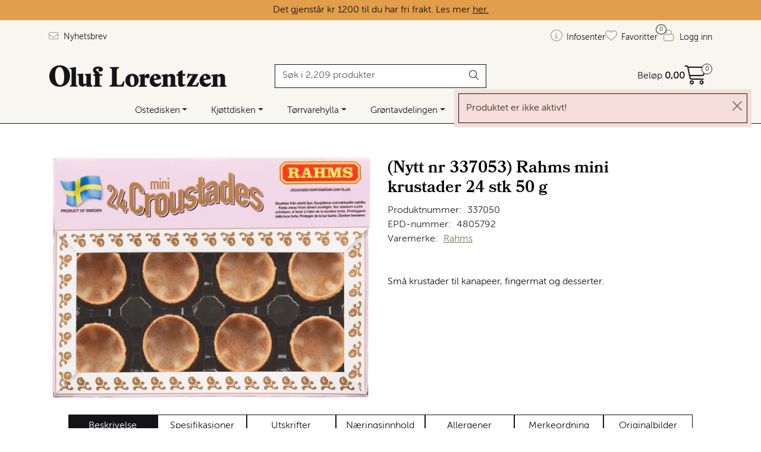

--- FILE ---
content_type: text/html; charset=UTF-8
request_url: https://www.oluf.no/rahms-mini-krustader-24-stk-50-g
body_size: 28017
content:
<!DOCTYPE html>
<html lang="nb" data-bs-theme="light">
<head>
             
<!-- START /modules/meta -->
<title>(Nytt nr 337053) Rahms mini krustader 24 stk 50 g | Oluf Lorentzen</title>
<meta name="generator" content="Gurusoft Ecommerce">
<meta name="viewport" content="width=device-width, initial-scale=1.0">
<meta http-equiv="content-type" content="text/html; charset=UTF-8">
<meta http-equiv="X-UA-Compatible" content="IE=edge">

<meta name="description" content="Små krustader til kanapeer, fingermat og desserter.">
<meta name="keywords" content="Sverige svensk kanapeer kanape dessert">

<meta name="robots" content="noindex,nofollow">


<meta name="google" content="notranslate">

<meta property="og:site_name" content="| Oluf Lorentzen">
<meta property="og:title" content="(Nytt nr 337053) Rahms mini krustader 24 stk 50 g | Oluf Lorentzen">
<meta property="og:type" content="product">
<meta property="og:description" content="Små krustader til kanapeer, fingermat og desserter.">
<meta property="og:image" content="https://res.cloudinary.com/oluflorentzenas/image/upload/d_Bilde_kommer.png,f_auto,q_auto/v1615657827/p_337050_default_1">
<meta property="og:image:url" content="https://res.cloudinary.com/oluflorentzenas/image/upload/d_Bilde_kommer.png,f_auto,q_auto/v1615657827/p_337050_default_1">
<meta property="og:image:secure_url" content="https://res.cloudinary.com/oluflorentzenas/image/upload/d_Bilde_kommer.png,f_auto,q_auto/v1615657827/p_337050_default_1">

<!-- END /modules/meta -->

             
<!-- START /modules/includes-head -->

         
<!-- START /modules/components/favicon -->

<link rel="icon" type="image/png" href="https://res.cloudinary.com/oluflorentzenas/image/upload/c_limit,d_Bilde_kommer.png,f_auto,h_64,q_auto,w_64/g_logo_favicon_1.png">
<link rel="apple-touch-icon" href="https://res.cloudinary.com/oluflorentzenas/image/upload/c_limit,d_Bilde_kommer.png,f_auto,h_180,q_auto,w_180/g_logo_favicon_1.png">

<!-- END /modules/components/favicon -->



             
<!-- START /modules/components/includes-head-cookie-information -->

    <script id="CookieConsent" type="text/javascript" src="https://policy.app.cookieinformation.com/uc.js" data-culture="NB" data-gcm-version="2.0"></script>
    <script>window.addEventListener('CookieInformationConsentGiven',function(event){if(CookieInformation.getConsentGivenFor('cookie_cat_marketing')){window.dataLayer=window.dataLayer||[];dataLayer.push({"ecomm_prodid":"337050","ecomm_pagetype":"product"});dataLayer.push({"ecommerce":null});dataLayer.push({"event":"view_item","ecommerce":{"items":[{"item_name":"(Nytt nr 337053) Rahms mini krustader 24 stk 50 g","item_id":"337050","value":9.9999999E7,"currency":"NOK"}]}});dataLayer.push({"customerType":"anonymous"});(function(w,d,s,l,i){w[l]=w[l]||[];w[l].push({'gtm.start':new Date().getTime(),event:'gtm.js'});var f=d.getElementsByTagName(s)[0],j=d.createElement(s),dl=l!='dataLayer'?'&l='+l:'';j.async=true;j.src='//www.googletagmanager.com/gtm.js?id='+i+dl;f.parentNode.insertBefore(j,f);})(window,document,'script','dataLayer','GTM-T3WXR7J');(function(f,b,e,v,n,t,s){if(f.fbq)return;n=f.fbq=function(){n.callMethod?n.callMethod.apply(n,arguments):n.queue.push(arguments)};if(!f._fbq)f._fbq=n;n.push=n;n.loaded=!0;n.version='2.0';n.queue=[];t=b.createElement(e);t.async=!0;t.src=v;s=b.getElementsByTagName(e)[0];s.parentNode.insertBefore(t,s)})(window,document,'script','//connect.facebook.net/en_US/fbevents.js');fbq('init','221498010092494');fbq('track','PageView');fbq('consent','revoke');fbq('track','ViewContent',{content_type:'product',content_ids:['337050'],content_name:'(Nytt nr 337053) Rahms mini krustader 24 stk 50 g'});}},false);</script>

<!-- END /modules/components/includes-head-cookie-information -->

<link href="/themes/stylesheet/fontawesome/css/A.fontawesome.min.css,qv=202601191410.pagespeed.cf.D8UCoWnw13.css" rel="stylesheet preload" as="style">
<link href="/themes/stylesheet/fontawesome/css/A.solid.min.css,qv=202601191410.pagespeed.cf.Cs5V7vkY69.css" rel="stylesheet preload" as="style">
<link href="/themes/stylesheet/fontawesome/css/A.light.min.css,qv=202601191410.pagespeed.cf.fTn3z4osB6.css" rel="stylesheet preload" as="style">
<link href="/themes/stylesheet/fontawesome/css/A.brands.min.css,qv=202601191410.pagespeed.cf.DwH4JASgjD.css" rel="stylesheet preload" as="style">
<link href="/themes/stylesheet/fontawesome/css/A.v5-font-face.min.css,qv=202601191410.pagespeed.cf.s8d3FpsWGt.css" rel="stylesheet preload" as="style">
<link href="/themes/stylesheet/owlCarousel/A.owl.carousel.min.css,qv=202601191410.pagespeed.cf.EQ1SN4bTSh.css" rel="stylesheet">
<link href="/themes/stylesheet/A.stylesheet.css+tempus-dominus.min.css,,qv==202601191410+fancybox,,_jquery.fancybox.min.css,Mcc.BpOtJVLtf7.css.pagespeed.cf.ZdPR9r4jwy.css" rel="stylesheet"/>

    

                        

    <style>.product-grid .products-block .row .listItem .product-block .image .img img{max-height:260px!important}.full-grid-parent{grid-auto-rows:auto}.page-element-sub-categories-carousel.no-image .element-sub-categories-carousel.owl-theme .owl-stage-outer .owl-stage .owl-item>a>picture{display:none!important}</style>


<!-- END /includes/stylesheet/product.vm -->
             
<!-- START /modules/includes-head-custom -->


<!-- END /modules/includes-head-custom -->

    </head>
<body><noscript><meta HTTP-EQUIV="refresh" content="0;url='https://www.oluf.no/rahms-mini-krustader-24-stk-50-g?PageSpeed=noscript'" /><style><!--table,div,span,font,p{display:none} --></style><div style="display:block">Please click <a href="https://www.oluf.no/rahms-mini-krustader-24-stk-50-g?PageSpeed=noscript">here</a> if you are not redirected within a few seconds.</div></noscript>
             
<!-- START /modules/components/skip-to-main-content -->

<a id="skip-main" class="btn btn-primary visually-hidden-focusable" href="#columns">Skip to main content</a>

<!-- END /modules/components/skip-to-main-content -->

                 <noscript><iframe src="https://www.googletagmanager.com/ns.html?id=GTM-T3WXR7J" height="0" width="0" style="display:none;visibility:hidden"></iframe></noscript>

    <main id="page">

        <!--[if lt IE 7]>
        <p class="chromeframe">You are using an <strong>outdated</strong> browser. Please <a href="http://browsehappy.com/">upgrade your browser</a> or <a href="http://www.google.com/chromeframe/?redirect=true">activate Google Chrome Frame</a> to improve your experience.</p>
        <![endif]-->

        
                 
<!-- START /modules/components/scroll-to-top -->

<div class="scrollToTop">
    <div id="back-text">
        <span>Til toppen</span>
    </div>

    <i class="fa-light fa-angle-up" aria-hidden="true"></i>
</div>

<!-- END /modules/components/scroll-to-top -->
                 
<!-- START /modules/components/top-menu-admin -->

<div data-ajax_target="top-admin-menu" data-entity-type="product" data-entity-id="10494" data-edit=""></div>

<!-- END /modules/components/top-menu-admin -->
                 
<!-- START /modules/components/announcement-bar -->


<!-- END /modules/components/announcement-bar -->
                 
<!-- START /modules/components/top-menu -->

             
<!-- START /modules/components/olf-free-freight-banner -->

<div id="olf-free-freight-banner" class="banner-active"></div>


<div class="d-none d-lg-block top-menu-row">
    <div class="container">
        <div class="row align-items-center">
            <div class="col-7 col-xl-6">
                <div class="top-menu-row__link-menu">
                             
<!-- START /modules/components/top-links -->

    <a href="/abonner-pa-nyhetsbrev" target="_blank">
                    <i class="fa-light fa-envelope" aria-hidden="true"></i>
                Nyhetsbrev
    </a>

    
<!-- END /modules/components/top-links -->
                </div>
            </div>

            <div class="col-5 col-xl-6">
                <div class="top-menu-row__icon-menu">
                             
<!-- START /modules/components/locale-button-desktop -->


<!-- END /modules/components/locale-button-desktop -->
                                                                                         
<!-- START /modules/components/info-button-desktop -->

    <div class="info-button-desktop">
                <a href="/infosenter">
            <i class="fa-light fa-circle-info" aria-hidden="true"></i>
            <span class="d-none d-xl-inline-block">Infosenter</span>
        </a>
    </div>

<!-- END /modules/components/info-button-desktop -->
                             
<!-- START /modules/components/favorite-button-desktop -->

    <div class="favorite-button-desktop">
        <span class="favorite-quantity" data-ajax_target="favorites-size">
                    </span>

        <a href="/favorites" class="favorite-userbutton">
            <i class="fa-light fa-heart" aria-hidden="true"></i>
            <span class="d-none d-xl-inline-block">Favoritter</span>
        </a>
    </div>

<!-- END /modules/components/favorite-button-desktop -->
                             
<!-- START /modules/components/user-button-desktop -->

<div class="user-button-desktop">
			<a href="/login">
			<i class="fa-light fa-lock" aria-hidden="true"></i>
			<span class="d-none d-xl-inline-block">Logg inn</span>
		</a>
	</div>

<!-- END /modules/components/user-button-desktop -->
                </div>
            </div>
        </div>
    </div>
</div>

<!-- END /modules/components/user-button-desktop -->

                 
<!-- START /modules/header -->

<header id="header" class="sticky-top">
    <div id="sticky-desktop" class="d-none d-lg-block">
                 
<!-- START /modules/components/header-desktop -->

<div id="topbar">
    <div class="desktop d-none d-lg-block">
        <div class="container">
            <div class="row align-items-center">
                <div class="col-lg-4 col-xl-4">
                             
<!-- START /modules/components/header-desktop-logo -->

<div id="logo-theme">
    <a class="d-flex" href="/"><img src="https://res.cloudinary.com/oluflorentzenas/image/upload/d_Bilde_kommer.png,f_auto,q_auto/g_logo_default_1" class="img-fluid" alt="| Oluf Lorentzen" height="55" itemprop="logo"></a>
</div>

<!-- END /modules/components/header-desktop-logo -->
                </div>

                <div class="col-lg-5 col-xl-4">
                             
<!-- START /modules/components/header-desktop-search -->

<div class="search-bar" itemscope itemtype="http://schema.org/WebSite">
    <meta itemprop="url" content="https://www.oluf.no">
    <form action="/search" method="get" accept-charset="UTF-8" itemprop="potentialAction" itemscope itemtype="http://schema.org/SearchAction">
        <meta itemprop="target" content="https://www.oluf.no/search?action=search&q={q}">
        <input type="hidden" name="action" value="search">

        <div class="input-group">
            <input type="text" name="q" placeholder="Søk i 2,209 produkter" class="suggest form-control" aria-label="Søk" required itemprop="query-input" autocomplete="off" data-action="incremental-search" data-content-target="incremental-search-desktop">
            <button class="btn button-search" type="submit" aria-label="Søk">
                <i class="fa-light fa-magnifying-glass" aria-hidden="true"></i>
                <i class="fa-light fa-spinner-third fa-spin" hidden aria-hidden="true"></i>
            </button>
        </div>
    </form>
    <div class="incremental-search-content desktop" data-content="incremental-search-desktop"></div>
</div>

<!-- END /modules/components/header-desktop-search -->
                </div>

                <div class="col-lg-3 col-xl-4">
                    <div class="basket-button-desktop">
                                 
<!-- START /modules/components/basket-button-desktop -->

<div class="large-cart">
    <div class="large-cart__price">
        Beløp
        <span class="large-cart__price-amount" data-ajax_target="basket-amount"></span>
    </div>
    <div class="large-cart__icon">
        <div class="large-cart__amount" data-ajax_target="basket-size"></div>
        <a href="/basket" title="Gå til handlevogn">
            <i class="fa-light fa-cart-shopping" aria-hidden="true"></i>
        </a>
    </div>
</div>

<!-- END /modules/components/basket-button-desktop -->
                    </div>
                </div>
            </div>
        </div>
    </div>
</div>

<nav id="desktop_menu" class="navbar navbar-expand-lg">
             
<!-- START /modules/components/category-menu-desktop -->

<div class="container justify-content-center">
    <ul class="navbar-nav collapse navbar-collapse flex-wrap justify-content-center align-items-center">
                    <li class="nav-item  dropdown dropdown-xl-trigger deeper " data-category_id="10073">
                <a class="dropdown-toggle nav-link" href="/ost">Ostedisken</a>

                                    <div class="dropdown-menu dropdown-xl-content">
                        <div class="container category-sub-menu">
                                                        
                                <div class="category-sub-menu-content">
                                    <a href="/blamuggost" title="Blåmuggost">Blåmuggost</a>

                                                                            <ul class="category-sub-sub-menu-content">
                                                                                                                                        <li>
                                                    <a href="/blaamuggost-sma-oster">Små blåmuggoster</a>
                                                </li>
                                                                                            <li>
                                                    <a href="/blaamuggost-store-oster">Store blåmuggoster</a>
                                                </li>
                                                                                            <li>
                                                    <a href="/gorgonzola">Gorgonzola</a>
                                                </li>
                                                                                            <li>
                                                    <a href="/roquefort">Roquefort</a>
                                                </li>
                                                                                            <li>
                                                    <a href="/stilton">Stilton</a>
                                                </li>
                                                                                    </ul>
                                                                    </div>
                            
                                <div class="category-sub-menu-content">
                                    <a href="/chevre" title="Chèvre">Chèvre</a>

                                                                            <ul class="category-sub-sub-menu-content">
                                                                                                                                        <li>
                                                    <a href="/chevre-sma-oster">Små chèvre</a>
                                                </li>
                                                                                            <li>
                                                    <a href="/chevre-stor">Store chèvre</a>
                                                </li>
                                                                                    </ul>
                                                                    </div>
                            
                                <div class="category-sub-menu-content">
                                    <a href="/fastost" title="Fastost">Fastost</a>

                                                                            <ul class="category-sub-sub-menu-content">
                                                                                                                                        <li>
                                                    <a href="/fastost-sma-oster">Små fastoster</a>
                                                </li>
                                                                                            <li>
                                                    <a href="/fastost-store-oster">Store fastoster</a>
                                                </li>
                                                                                            <li>
                                                    <a href="/brunost">Brunost</a>
                                                </li>
                                                                                            <li>
                                                    <a href="/cheddar">Cheddar</a>
                                                </li>
                                                                                            <li>
                                                    <a href="/parmesan">Parmesan</a>
                                                </li>
                                                                                    </ul>
                                                                    </div>
                            
                                <div class="category-sub-menu-content">
                                    <a href="/ferskost" title="Ferskost">Ferskost</a>

                                                                            <ul class="category-sub-sub-menu-content">
                                                                                                                                        <li>
                                                    <a href="/ferskost-sma-oster">Små ferskoster</a>
                                                </li>
                                                                                            <li>
                                                    <a href="/ferskost-store-oster">Store ferskoster</a>
                                                </li>
                                                                                            <li>
                                                    <a href="/halloumi-feta">Halloumi og feta</a>
                                                </li>
                                                                                            <li>
                                                    <a href="/mozzarella-burrata">Mozzarella og burrata</a>
                                                </li>
                                                                                            <li>
                                                    <a href="/ricotta-mascarpone">Mascarpone og ricotta</a>
                                                </li>
                                                                                    </ul>
                                                                    </div>
                            
                                <div class="category-sub-menu-content">
                                    <a href="/hvitmuggost" title="Hvitmuggost">Hvitmuggost</a>

                                                                            <ul class="category-sub-sub-menu-content">
                                                                                                                                        <li>
                                                    <a href="/hvitmuggost-liten">Små hvitmuggoster</a>
                                                </li>
                                                                                            <li>
                                                    <a href="/hvitmuggost-stor">Store hvitmuggoster</a>
                                                </li>
                                                                                    </ul>
                                                                    </div>
                            
                                <div class="category-sub-menu-content">
                                    <a href="/kittmodningsost" title="Kittmodningsost">Kittmodningsost</a>

                                                                            <ul class="category-sub-sub-menu-content">
                                                                                                                                        <li>
                                                    <a href="/kittmodningsost-sma-oster">Små kittmodningsoster</a>
                                                </li>
                                                                                            <li>
                                                    <a href="/kittmodningsost-store-oster">Store kittmodningsoster</a>
                                                </li>
                                                                                            <li>
                                                    <a href="/mont-d-or">Mont d'Or</a>
                                                </li>
                                                                                            <li>
                                                    <a href="/raclette">Raclette</a>
                                                </li>
                                                                                            <li>
                                                    <a href="/taleggio">Taleggio</a>
                                                </li>
                                                                                    </ul>
                                                                    </div>
                            
                                <div class="category-sub-menu-content">
                                    <a href="/smelteost" title="Smelteost">Smelteost</a>

                                                                    </div>
                            
                                <div class="category-sub-menu-content">
                                    <a href="/ostebrett" title="Ostebrett">Ostebrett</a>

                                                                    </div>
                            
                                <div class="category-sub-menu-content">
                                    <a href="/ostetilbehor" title="Ostetilbehør">Ostetilbehør</a>

                                                                            <ul class="category-sub-sub-menu-content">
                                                                                                                                        <li>
                                                    <a href="/kjeks-til-ost">Kjeks til ost</a>
                                                </li>
                                                                                            <li>
                                                    <a href="/marmelade-til-ost">Marmelade til ost</a>
                                                </li>
                                                                                            <li>
                                                    <a href="/kniver-ostefat">Ostekniver og fat</a>
                                                </li>
                                                                                    </ul>
                                                                    </div>
                            
                                <div class="category-sub-menu-content">
                                    <a href="/vegansk-ost" title="Vegansk ostealternativ">Vegansk ostealternativ</a>

                                                                    </div>
                                                    </div>
                    </div>
                            </li>
                    <li class="nav-item  dropdown dropdown-xl-trigger deeper " data-category_id="10017">
                <a class="dropdown-toggle nav-link" href="/kjott-og-sjomat">Kjøttdisken</a>

                                    <div class="dropdown-menu dropdown-xl-content">
                        <div class="container category-sub-menu">
                                                        
                                <div class="category-sub-menu-content">
                                    <a href="/spekemat" title="Spekemat">Spekemat</a>

                                                                            <ul class="category-sub-sub-menu-content">
                                                                                                                                        <li>
                                                    <a href="/skinke">Spekeskinke</a>
                                                </li>
                                                                                            <li>
                                                    <a href="/pancetta-bacon">Pancetta og bacon</a>
                                                </li>
                                                                                            <li>
                                                    <a href="/hele-skinker">Hele skinker</a>
                                                </li>
                                                                                            <li>
                                                    <a href="/annen-spekemat">Andre kjøttvarer</a>
                                                </li>
                                                                                    </ul>
                                                                    </div>
                            
                                <div class="category-sub-menu-content">
                                    <a href="/polser" title="Pølser">Pølser</a>

                                                                            <ul class="category-sub-sub-menu-content">
                                                                                                                                        <li>
                                                    <a href="/chorizo">Chorizo</a>
                                                </li>
                                                                                            <li>
                                                    <a href="/mortadella">Mortadella</a>
                                                </li>
                                                                                            <li>
                                                    <a href="/nduja-1">Nduja</a>
                                                </li>
                                                                                            <li>
                                                    <a href="/salami-pepperoni">Salami og pepperoni</a>
                                                </li>
                                                                                            <li>
                                                    <a href="/salsiccia">Salsiccia</a>
                                                </li>
                                                                                            <li>
                                                    <a href="/snackpolser">Snackpølser</a>
                                                </li>
                                                                                    </ul>
                                                                    </div>
                            
                                <div class="category-sub-menu-content">
                                    <a href="/sjomat" title="Sjømat">Sjømat</a>

                                                                            <ul class="category-sub-sub-menu-content">
                                                                                                                                        <li>
                                                    <a href="/laks">Laks og ørret</a>
                                                </li>
                                                                                            <li>
                                                    <a href="/sild">Sild og fiskehermetikk</a>
                                                </li>
                                                                                            <li>
                                                    <a href="/skalldyr">Skalldyr og snegler</a>
                                                </li>
                                                                                    </ul>
                                                                    </div>
                            
                                <div class="category-sub-menu-content">
                                    <a href="/kjottvarer" title="Paté og confit">Paté og confit</a>

                                                                    </div>
                            
                                <div class="category-sub-menu-content">
                                    <a href="/vegansk-kjotterstatning" title="Vegansk kjøttalternativ">Vegansk kjøttalternativ</a>

                                                                    </div>
                                                    </div>
                    </div>
                            </li>
                    <li class="nav-item  dropdown dropdown-xl-trigger deeper " data-category_id="10018">
                <a class="dropdown-toggle nav-link" href="/torrvarer">Tørrvarehylla</a>

                                    <div class="dropdown-menu dropdown-xl-content">
                        <div class="container category-sub-menu">
                                                        
                                <div class="category-sub-menu-content">
                                    <a href="/drikke" title="Drikke og kaffe">Drikke og kaffe</a>

                                                                            <ul class="category-sub-sub-menu-content">
                                                                                                                                        <li>
                                                    <a href="/juice-og-mineralvann">Brus og kombucha</a>
                                                </li>
                                                                                            <li>
                                                    <a href="/drinkmiks-og-tilbehor">Juice og drinkmikser</a>
                                                </li>
                                                                                            <li>
                                                    <a href="/kaffe-og-te">Kaffe og te</a>
                                                </li>
                                                                                    </ul>
                                                                    </div>
                            
                                <div class="category-sub-menu-content">
                                    <a href="/buljong-og-matvin" title="Fond og matvin">Fond og matvin</a>

                                                                            <ul class="category-sub-sub-menu-content">
                                                                                                                                        <li>
                                                    <a href="/fond">Fond</a>
                                                </li>
                                                                                            <li>
                                                    <a href="/matvin">Matvin</a>
                                                </li>
                                                                                            <li>
                                                    <a href="/supper">Supper</a>
                                                </li>
                                                                                    </ul>
                                                                    </div>
                            
                                <div class="category-sub-menu-content">
                                    <a href="/snacks-og-sukkervarer" title="Kaker og snacks">Kaker og snacks</a>

                                                                            <ul class="category-sub-sub-menu-content">
                                                                                                                                        <li>
                                                    <a href="/kaker">Kaker</a>
                                                </li>
                                                                                            <li>
                                                    <a href="/sjokolade">Sjokolade</a>
                                                </li>
                                                                                            <li>
                                                    <a href="/snacks">Snacks</a>
                                                </li>
                                                                                    </ul>
                                                                    </div>
                            
                                <div class="category-sub-menu-content">
                                    <a href="/deig-bunn-brod" title="Kjeks og bakervarer">Kjeks og bakervarer</a>

                                                                            <ul class="category-sub-sub-menu-content">
                                                                                                                                        <li>
                                                    <a href="/brodvarer">Brødvarer</a>
                                                </li>
                                                                                            <li>
                                                    <a href="/kjeks">Kjeks</a>
                                                </li>
                                                                                            <li>
                                                    <a href="/lefser-tortilla">Tortillalefser</a>
                                                </li>
                                                                                            <li>
                                                    <a href="/deiger-pizzabunner">Pizzabunner</a>
                                                </li>
                                                                                    </ul>
                                                                    </div>
                            
                                <div class="category-sub-menu-content">
                                    <a href="/non-food-1" title="Kjøkkenutstyr">Kjøkkenutstyr</a>

                                                                            <ul class="category-sub-sub-menu-content">
                                                                                                                                        <li>
                                                    <a href="/drink-tilbehor">Drinktilbehør</a>
                                                </li>
                                                                                            <li>
                                                    <a href="/kniver-ostefat">Ostekniver og fat</a>
                                                </li>
                                                                                            <li>
                                                    <a href="/pizzautstyr">Pizzautstyr</a>
                                                </li>
                                                                                            <li>
                                                    <a href="/div-kjokkenutstyr">Diverse kjøkkenutstyr</a>
                                                </li>
                                                                                    </ul>
                                                                    </div>
                            
                                <div class="category-sub-menu-content">
                                    <a href="/krydder" title="Krydder">Krydder</a>

                                                                            <ul class="category-sub-sub-menu-content">
                                                                                                                                        <li>
                                                    <a href="/krydder-urter">Krydder og urter</a>
                                                </li>
                                                                                            <li>
                                                    <a href="/krydder-paste">Krydderpasta</a>
                                                </li>
                                                                                            <li>
                                                    <a href="/safran-vanilje">Safran og vanilje</a>
                                                </li>
                                                                                            <li>
                                                    <a href="/salt">Salt og pepper</a>
                                                </li>
                                                                                    </ul>
                                                                    </div>
                            
                                <div class="category-sub-menu-content">
                                    <a href="/mel-baking" title="Mel og baking">Mel og baking</a>

                                                                            <ul class="category-sub-sub-menu-content">
                                                                                                                                        <li>
                                                    <a href="/kakepynt">Bakeingredienser</a>
                                                </li>
                                                                                            <li>
                                                    <a href="/honning-sirup">Honning og sirup</a>
                                                </li>
                                                                                            <li>
                                                    <a href="/mel">Mel og pizzamel</a>
                                                </li>
                                                                                            <li>
                                                    <a href="/notter">Nøtter</a>
                                                </li>
                                                                                    </ul>
                                                                    </div>
                            
                                <div class="category-sub-menu-content">
                                    <a href="/olje-og-eddik" title="Olje og eddik">Olje og eddik</a>

                                                                            <ul class="category-sub-sub-menu-content">
                                                                                                                                        <li>
                                                    <a href="/eddik">Eddik</a>
                                                </li>
                                                                                            <li>
                                                    <a href="/olje-1">Olje</a>
                                                </li>
                                                                                    </ul>
                                                                    </div>
                            
                                <div class="category-sub-menu-content">
                                    <a href="/pasta-og-nudler" title="Pasta og nudler">Pasta og nudler</a>

                                                                            <ul class="category-sub-sub-menu-content">
                                                                                                                                        <li>
                                                    <a href="/fersk-pasta">Fersk pasta</a>
                                                </li>
                                                                                            <li>
                                                    <a href="/torr-pasta">Tørr pasta</a>
                                                </li>
                                                                                            <li>
                                                    <a href="/nudler">Nudler</a>
                                                </li>
                                                                                    </ul>
                                                                    </div>
                            
                                <div class="category-sub-menu-content">
                                    <a href="/ris-og-gryn" title="Ris og gryn">Ris og gryn</a>

                                                                            <ul class="category-sub-sub-menu-content">
                                                                                                                                        <li>
                                                    <a href="/polenta-gryn">Polenta og gryn</a>
                                                </li>
                                                                                            <li>
                                                    <a href="/ris-risotto">Risotto og ris</a>
                                                </li>
                                                                                    </ul>
                                                                    </div>
                            
                                <div class="category-sub-menu-content">
                                    <a href="/sauser-og-dressinger" title="Sauser">Sauser</a>

                                                                            <ul class="category-sub-sub-menu-content">
                                                                                                                                        <li>
                                                    <a href="/grillsauser">Grillsaus</a>
                                                </li>
                                                                                            <li>
                                                    <a href="/ketchup-og-sennep">Ketchup og sennep</a>
                                                </li>
                                                                                            <li>
                                                    <a href="/kryddersauser">Chilisaus og salsa</a>
                                                </li>
                                                                                            <li>
                                                    <a href="/pastasaus-pizzasaus">Pasta- og pizzasaus</a>
                                                </li>
                                                                                            <li>
                                                    <a href="/kjolte-sauser-1">Saus og dressing</a>
                                                </li>
                                                                                            <li>
                                                    <a href="/pesto-og-tapenade">Tapenade og hummus</a>
                                                </li>
                                                                                    </ul>
                                                                    </div>
                            
                                <div class="category-sub-menu-content">
                                    <a href="/syltetoy--matgel-og-palegg" title="Syltetøy og pålegg">Syltetøy og pålegg</a>

                                                                            <ul class="category-sub-sub-menu-content">
                                                                                                                                        <li>
                                                    <a href="/syltetoy">Marmelade og syltetøy</a>
                                                </li>
                                                                                            <li>
                                                    <a href="/matgel-">Matgelé</a>
                                                </li>
                                                                                            <li>
                                                    <a href="/palegg-1">Pålegg</a>
                                                </li>
                                                                                            <li>
                                                    <a href="/smor-1">Smør</a>
                                                </li>
                                                                                    </ul>
                                                                    </div>
                                                    </div>
                    </div>
                            </li>
                    <li class="nav-item  dropdown dropdown-xl-trigger deeper " data-category_id="10419">
                <a class="dropdown-toggle nav-link" href="/gronnsaker">Grøntavdelingen</a>

                                    <div class="dropdown-menu dropdown-xl-content">
                        <div class="container category-sub-menu">
                                                        
                                <div class="category-sub-menu-content">
                                    <a href="/frukt" title="Frukt og bær">Frukt og bær</a>

                                                                    </div>
                            
                                <div class="category-sub-menu-content">
                                    <a href="/ferske-gronnsaker" title="Grønnsaker i olje">Grønnsaker i olje</a>

                                                                    </div>
                            
                                <div class="category-sub-menu-content">
                                    <a href="/gronnsakshermetikk" title="Hermetiske grønnsaker">Hermetiske grønnsaker</a>

                                                                    </div>
                            
                                <div class="category-sub-menu-content">
                                    <a href="/tomater" title="Hermetiske tomater">Hermetiske tomater</a>

                                                                    </div>
                            
                                <div class="category-sub-menu-content">
                                    <a href="/linser-bonner" title="Linser og bønner">Linser og bønner</a>

                                                                    </div>
                            
                                <div class="category-sub-menu-content">
                                    <a href="/oliven" title="Oliven">Oliven</a>

                                                                    </div>
                            
                                <div class="category-sub-menu-content">
                                    <a href="/sopp-troffel" title="Sopp og trøffel">Sopp og trøffel</a>

                                                                            <ul class="category-sub-sub-menu-content">
                                                                                                                                        <li>
                                                    <a href="/sopp">Sopp</a>
                                                </li>
                                                                                            <li>
                                                    <a href="/troffel">Trøffel</a>
                                                </li>
                                                                                    </ul>
                                                                    </div>
                            
                                <div class="category-sub-menu-content">
                                    <a href="/syltede-gronnsaker" title="Syltede grønnsaker">Syltede grønnsaker</a>

                                                                    </div>
                                                    </div>
                    </div>
                            </li>
                    <li class="nav-item  dropdown dropdown-xl-trigger deeper " data-category_id="10422">
                <a class="dropdown-toggle nav-link" href="/oppskrifter">Oppskrifter</a>

                                    <div class="dropdown-menu dropdown-xl-content">
                        <div class="container category-sub-menu">
                                                        
                                <div class="category-sub-menu-content">
                                    <a href="/smaretter-og-snacks" title="Småretter og snacks">Småretter og snacks</a>

                                                                            <ul class="category-sub-sub-menu-content">
                                                                                                                                        <li>
                                                    <a href="/forretter">Forretter</a>
                                                </li>
                                                                                            <li>
                                                    <a href="/ost-oppskrifter">Osteretter</a>
                                                </li>
                                                                                            <li>
                                                    <a href="/salater">Salater</a>
                                                </li>
                                                                                            <li>
                                                    <a href="/frokost">Sandwich og toast</a>
                                                </li>
                                                                                            <li>
                                                    <a href="/suppeoppskrifter">Supper</a>
                                                </li>
                                                                                    </ul>
                                                                    </div>
                            
                                <div class="category-sub-menu-content">
                                    <a href="/middag" title="Middagsretter">Middagsretter</a>

                                                                            <ul class="category-sub-sub-menu-content">
                                                                                                                                        <li>
                                                    <a href="/fisk-og-sjomatretter">Fisk- og sjømatretter</a>
                                                </li>
                                                                                            <li>
                                                    <a href="/kjottretter">Kjøttretter</a>
                                                </li>
                                                                                            <li>
                                                    <a href="/vegetarretter">Vegetarretter</a>
                                                </li>
                                                                                            <li>
                                                    <a href="/grillmat">Grillmat</a>
                                                </li>
                                                                                            <li>
                                                    <a href="/pastaoppskrifter">Pasta</a>
                                                </li>
                                                                                            <li>
                                                    <a href="/pizzaoppskrifter">Pizza</a>
                                                </li>
                                                                                            <li>
                                                    <a href="/risottoretter">Risotto</a>
                                                </li>
                                                                                    </ul>
                                                                    </div>
                            
                                <div class="category-sub-menu-content">
                                    <a href="/tilbehor-og-sauser" title="Tilbehør og sauser">Tilbehør og sauser</a>

                                                                            <ul class="category-sub-sub-menu-content">
                                                                                                                                        <li>
                                                    <a href="/drikke-1">Drikke</a>
                                                </li>
                                                                                            <li>
                                                    <a href="/sauser-og-marinader">Sauser og marinader</a>
                                                </li>
                                                                                            <li>
                                                    <a href="/tilbehorene">Tilbehør og sideretter</a>
                                                </li>
                                                                                    </ul>
                                                                    </div>
                            
                                <div class="category-sub-menu-content">
                                    <a href="/dessert-1" title="Bakst og søtt">Bakst og søtt</a>

                                                                            <ul class="category-sub-sub-menu-content">
                                                                                                                                        <li>
                                                    <a href="/brod-og-bakst">Brød og bakst</a>
                                                </li>
                                                                                            <li>
                                                    <a href="/dessert-og-kaker">Dessert og kaker</a>
                                                </li>
                                                                                            <li>
                                                    <a href="/pannekaker-og-vafler">Pannekaker og vafler</a>
                                                </li>
                                                                                    </ul>
                                                                    </div>
                                                    </div>
                    </div>
                            </li>
                    <li class="nav-item  dropdown dropdown-xl-trigger deeper " data-category_id="10007">
                <a class="dropdown-toggle nav-link" href="/inspirasjon">Kunnskapshjørnet</a>

                                    <div class="dropdown-menu dropdown-xl-content">
                        <div class="container category-sub-menu">
                                                        
                                <div class="category-sub-menu-content">
                                    <a href="/artikler" title="Artikler og inspirasjon">Artikler og inspirasjon</a>

                                                                            <ul class="category-sub-sub-menu-content">
                                                                                                                                        <li>
                                                    <a href="/artikler-ost">Artikler om ost</a>
                                                </li>
                                                                                            <li>
                                                    <a href="/pizzaguide-1">Pizzaguide</a>
                                                </li>
                                                                                    </ul>
                                                                    </div>
                            
                                <div class="category-sub-menu-content">
                                    <a href="/barekraft" title="Bærekraft">Bærekraft</a>

                                                                            <ul class="category-sub-sub-menu-content">
                                                                                                                                        <li>
                                                    <a href="/baerekraftstrategi">Bærekraftstrategi</a>
                                                </li>
                                                                                            <li>
                                                    <a href="/artikler-barekraft">Artikler om bærekraft</a>
                                                </li>
                                                                                            <li>
                                                    <a href="/samfunnsansvar">Rapporter miljø og bærekraft</a>
                                                </li>
                                                                                    </ul>
                                                                    </div>
                            
                                <div class="category-sub-menu-content">
                                    <a href="/katalog-og-skaffevarer" title="Merkevarer og nyheter">Merkevarer og nyheter</a>

                                                                            <ul class="category-sub-sub-menu-content">
                                                                                                                                        <li>
                                                    <a href="/produkt-sortiment">Våre merkevarer</a>
                                                </li>
                                                                                            <li>
                                                    <a href="/nyheter">Produktnyheter</a>
                                                </li>
                                                                                            <li>
                                                    <a href="/vare-kategorier">Produktkategorier</a>
                                                </li>
                                                                                            <li>
                                                    <a href="/varenummerendringer">Varenummerendringer</a>
                                                </li>
                                                                                            <li>
                                                    <a href="/tilbud">Tilbudskroken</a>
                                                </li>
                                                                                    </ul>
                                                                    </div>
                            
                                <div class="category-sub-menu-content">
                                    <a href="/etnisk" title="Temasider">Temasider</a>

                                                                            <ul class="category-sub-sub-menu-content">
                                                                                                                                        <li>
                                                    <a href="/asiatisk">Asiatiske varer</a>
                                                </li>
                                                                                            <li>
                                                    <a href="/gavepakker">Gavepakker</a>
                                                </li>
                                                                                            <li>
                                                    <a href="/glutenfritt">Glutenfrie produkter</a>
                                                </li>
                                                                                            <li>
                                                    <a href="/grill">Grillprodukter</a>
                                                </li>
                                                                                            <li>
                                                    <a href="/norske-varer">Norske varer</a>
                                                </li>
                                                                                            <li>
                                                    <a href="/fondue">Ost til fondue</a>
                                                </li>
                                                                                            <li>
                                                    <a href="/ostefat">Ostepakker</a>
                                                </li>
                                                                                            <li>
                                                    <a href="/pizza">Pizzaprodukter</a>
                                                </li>
                                                                                            <li>
                                                    <a href="/taco-tex-mex">Taco og Tex-Mex</a>
                                                </li>
                                                                                            <li>
                                                    <a href="/tapas">Tapasprodukter</a>
                                                </li>
                                                                                            <li>
                                                    <a href="/vegan">Veganske varer</a>
                                                </li>
                                                                                    </ul>
                                                                    </div>
                            
                                <div class="category-sub-menu-content">
                                    <a href="/bedriftshjornet--for-vare-firmakunder" title="Bedriftshjørnet">Bedriftshjørnet</a>

                                                                            <ul class="category-sub-sub-menu-content">
                                                                                                                                        <li>
                                                    <a href="/artikler-bedriftskunder">Artikler for bedrift</a>
                                                </li>
                                                                                            <li>
                                                    <a href="/menyinspirasjon">Menyinspirasjon bedrift</a>
                                                </li>
                                                                                            <li>
                                                    <a href="/messer-aktuelt">Messer og aktuelt</a>
                                                </li>
                                                                                            <li>
                                                    <a href="/vare-ansatte">Våre salgskonsulenter</a>
                                                </li>
                                                                                            <li>
                                                    <a href="/skaffevarer">Skaffevarer</a>
                                                </li>
                                                                                            <li>
                                                    <a href="/frosne-varer">Frosne varer</a>
                                                </li>
                                                                                            <li>
                                                    <a href="/abonner-pa-nyhetsbrev">Abonner på nyhetsbrev</a>
                                                </li>
                                                                                            <li>
                                                    <a href="/kjopsinformasjon-bedriftskunder">Kjøpsinformasjon bedriftskunder</a>
                                                </li>
                                                                                            <li>
                                                    <a href="/olufproff">Registrering bedriftskunder</a>
                                                </li>
                                                                                            <li>
                                                    <a href="/frakt-og-salgsbetingelser--proffkunder">Betingelser bedriftskunder</a>
                                                </li>
                                                                                            <li>
                                                    <a href="/produktkatalog">Produktkatalog</a>
                                                </li>
                                                                                    </ul>
                                                                    </div>
                                                    </div>
                    </div>
                            </li>
            </ul>
</div>

<!-- END /modules/components/category-menu-desktop -->
</nav>

<!-- END /modules/components/category-menu-desktop -->
    </div>

    <div id="sticky-mobile" class="d-lg-none">
                 
<!-- START /modules/components/header-mobile -->

<div class="navbar-header">
    <div class="navbar-row mobile-nav-logo-container">
        <div class="m-float-left">
            <button type="button" class="btn nav-button" onclick="gca.toggleOffCanvasMenu('left')">
                <span class="sr-only">Toggle navigation</span>
                <i class="fa-light fa-bars fa-lg" aria-hidden="true"></i>
            </button>

                    </div>

                 
<!-- START /modules/components/header-mobile-logo -->

<div class="m-logo">
    <a class="d-flex" href="/"><img src="https://res.cloudinary.com/oluflorentzenas/image/upload/d_Bilde_kommer.png,f_auto,q_auto/g_logo_default_1" class="img-fluid" alt="| Oluf Lorentzen" height="50" itemprop="logo"></a>
</div>

<!-- END /modules/components/header-mobile-logo -->

        <div class="m-float-right">
            <div class="m-cart">
                         
<!-- START /modules/components/basket-button-mobile -->

<a href="/basket" class="btn nav-button" title="Handlevogn">
    <span class="basket-quantity" data-ajax_target="basket-size">
            </span>
    <i class="fa-light fa-shopping-cart fa-lg nav-icon" aria-hidden="true"></i>
</a>

<!-- END /modules/components/basket-button-mobile -->
            </div>
            <div class="m-right-menu-toggle">
                         
<!-- START /modules/components/user-button-mobile -->

<button type="button" class="btn nav-button" onclick="gca.toggleOffCanvasMenu('right')">
    <span class="sr-only">Toggle navigation</span>
    <i class="fa-light fa-user-cog fa-lg" aria-hidden="true"></i>
</button>

<!-- END /modules/components/user-button-mobile -->
            </div>
        </div>
    </div>

    <div class="navbar-row mobile-search-container">
                 
<!-- START /modules/components/header-mobile-search -->

<div class="m-search">
    <form action="/search" method="get" accept-charset="UTF-8">
        <input type="hidden" name="action" value="search">

        <div class="input-group">
            <input type="search" name="q" placeholder="Søk i 2,209 produkter" class="suggest form-control" aria-label="Søk" required autocomplete="off" data-action="incremental-search" data-content-target="incremental-search-mobile">
            <button class="btn nav-button button-search" type="submit" aria-label="Søk">
                <i class="fa-light fa-magnifying-glass" aria-hidden="true"></i>
                <i class="fa-light fa-spinner-third fa-spin" hidden aria-hidden="true"></i>
            </button>
        </div>
    </form>
    <div class="incremental-search-content mobile" data-content="incremental-search-mobile"></div>
</div>

<!-- END /modules/components/header-mobile-search -->
    </div>
</div>

<!-- END /modules/components/header-mobile-search -->

    </div>
</header>

<!-- END /modules/components/header-mobile-search -->

                 
<!-- START /modules/components/notification-header -->


<div id="sys-notification">
    <div id="notifications">
        
                    <div class="notification">
                <div class="alert alert-danger alert-dismissible">
                    Produktet er ikke aktivt!
                    <button type="button" class="btn-close" onclick="gca.removeNotification(0)" aria-label="Close"></button>
                </div>
            </div>
            </div>
</div>

<!-- END /modules/components/notification-header -->

        <section id="columns" class="default-columns">
            <!-- START product.vm -->



    
                     
<!-- START /modules/product -->



        
                                            
                
            <div id="content" class="product product-template-3 " itemscope itemtype="https://schema.org/Product">
                                    <div class="container">
                        <div class="row">
                            <div class="col-12">
                                <div data-ajax_trigger="breadcrumbs" class="breadcrumbs">
                                                                    </div>
                            </div>
                        </div>
                    </div>
                
                                    <div class="full-grid-parent">
                                                    <div class="full-grid-element" id="item_1" style="--grid-row-start:1;--grid-column-start:1;--grid-row-end:3;--grid-column-end: 13;">
                                                                                                                                                                <div class="product-element product-element-container    ">
                                                 
<!-- START /modules/components/template-layout-container -->









<div class="element-container container full-grid-parent
                    " style="--container-background-image:url(https://res.cloudinary.com/oluflorentzenas/image/upload/c_limit,d_Bilde_kommer.png,f_auto,q_auto,w_1520/g_t8iCgtfx_t8iCgtfx_1);--container-background-color:#fff;--container-image-brightness:;--container-padding-top:0;--container-padding-right:0;--container-padding-bottom:0;--container-padding-left:0;--container-margin-top:0;--container-margin-bottom:24px;--container-margin-mobile-top:0;--container-margin-mobile-bottom:24px">

    
            
                    <div class="full-grid-element" id="item_1" style="--grid-row-start:1;--grid-column-start:1;--grid-row-end:2;--grid-column-end: 7;">
                                                
                <div class="page-element product-element-gallery    " data-product-element="gallery">
                                 
<!-- START /modules/components/template-product-gallery -->

<div id="productGalleryWrapper" class="below" data-thumb-position="below">
             
<!-- START /modules/components/product-gallery-placeholder -->

<div id="main-carousel" class="owl-carousel below owl-loaded owl-drag" data-slider-id="1">
    <div class="owl-stage-outer">
        <div class="owl-stage">
            <div class="owl-item active w-100">
                <div class="item">
                    <a>
                        
    <picture class="d-flex mw-100">
        <source media="(max-width: 420px)" srcset="https://res.cloudinary.com/oluflorentzenas/image/upload/c_limit,d_Bilde_kommer.png,f_auto,h_350,q_auto,w_350/v1615657827/p_337050_default_1">
        <img src="https://res.cloudinary.com/oluflorentzenas/image/upload/c_limit,d_Bilde_kommer.png,f_auto,h_650,q_auto,w_650/v1615657827/p_337050_default_1" alt="(Nytt nr 337053) Rahms mini krustader 24 stk 50 g" class="img-fluid img-thumbnail " itemprop="image" width="650" height="650" decoding="async">
    </picture>
                    </a>
                </div>
            </div>
        </div>
    </div>
</div>

<!-- END /modules/components/product-gallery-placeholder -->
</div>

<!-- END /modules/components/product-gallery-placeholder -->
                </div>
            </div>
                    <div class="full-grid-element" id="item_2" style="--grid-row-start:1;--grid-column-start:7;--grid-row-end:2;--grid-column-end: 13;">
                                                
                <div class="page-element product-element-info    " data-product-element="info">
                                 
<!-- START /modules/components/template-product-info -->

<div id="productInfo">
    <div id="productInfoWrapper" data-product-element="general">
                 
<!-- START /modules/components/product-info -->


<div class="row">
	<div class="col-lg-10 col-12">
                <h1 class="h3" itemprop="name">(Nytt nr 337053) Rahms mini krustader 24 stk 50 g</h1>

        <div class="description">
            <div class="product-sku">
                <span>Produktnummer:</span> <span itemprop="sku">337050</span><br>
            </div>

            
                                 
<!-- START /modules/components/olf-product-info-extra -->




                <div class="product-epd">
            <span>EPD-nummer:</span> 4805792
        </div>
    
            
            
                                 
<!-- START /modules/components/olf-product-info-vendor -->


<div>
                    <span>Varemerke:</span>
        <a href="/rahms">Rahms</a>
    </div>

            
                                 
<!-- START /modules/components/olf-product-info-order-item -->


                    </div>
    </div>

    </div>


        <div class="refrigeration-weight-icons olf-product-icon">
                 
<!-- START /modules/components/olf-product-demands-pickup-b2c-icon -->


<!-- END /modules/components/olf-product-demands-pickup-b2c-icon -->
                 
<!-- START /modules/components/olf-product-variable-weight-icon -->


<!-- END /modules/components/olf-product-variable-weight-icon -->
                 
<!-- START /modules/components/olf-product-refrigeration-icon -->


<!-- END /modules/components/olf-product-refrigeration-icon -->
    </div>
    
<!-- END /modules/components/olf-product-refrigeration-icon -->
    </div>

    
    
    <div id="productIngressWrapper" data-product-element="ingress">
                 
<!-- START /modules/components/product-ingress -->

<p>Små krustader til kanapeer, fingermat og desserter.</p>

<!-- END /modules/components/product-ingress -->
    </div>
</div>

<!-- END /modules/components/product-ingress -->
                </div>
            </div>
        
            </div>

<!-- END /modules/components/product-ingress -->

                                </div>
                            </div>
                                                    <div class="full-grid-element" id="item_2" style="--grid-row-start:3;--grid-column-start:1;--grid-row-end:9;--grid-column-end: 13;">
                                                                                                                                                                <div class="product-element product-element-container    ">
                                                 
<!-- START /modules/components/template-layout-container -->









<div class="element-container container full-grid-parent
                    " style="--container-background-image:url(https://res.cloudinary.com/oluflorentzenas/image/upload/c_limit,d_Bilde_kommer.png,f_auto,q_auto,w_1520/g_YDGpCdHL_YDGpCdHL_1);--container-background-color:#fff;--container-image-brightness:;--container-padding-top:0;--container-padding-right:0;--container-padding-bottom:0;--container-padding-left:0;--container-margin-top:0;--container-margin-bottom:24px;--container-margin-mobile-top:0;--container-margin-mobile-bottom:24px">

    
            
                    <div class="full-grid-element" id="item_1" style="--grid-row-start:2;--grid-column-start:1;--grid-row-end:3;--grid-column-end: 13;">
                                                
                <div class="page-element product-element-alternative-products    " data-product-element="alternative-products">
                                 
<!-- START /modules/components/template-product-alternative-products -->






<div id="alternativeProducts" class="no-margin-bottom">
    </div>

<!-- END /modules/components/template-product-alternative-products -->
                </div>
            </div>
                    <div class="full-grid-element" id="item_2" style="--grid-row-start:1;--grid-column-start:1;--grid-row-end:2;--grid-column-end: 13;">
                                                
                <div class="page-element product-element-tabs    " data-product-element="tabs">
                                 
<!-- START /modules/components/template-product-tabs -->

<div id="productTabsWrapper">
             
<!-- START /modules/components/product-tabs -->


 
<ul class="nav nav-pills justify-content-center gap-2" id="product-tab-nav" role="tablist">     <li class="nav-item">
        <a role="tab" class="btn btn-outline-primary active" href="#tab-description" data-bs-toggle="tab">Beskrivelse</a>
    </li>

            <li class="nav-item">
            <a role="tab" class="btn btn-outline-primary" href="#tab-specs" data-bs-toggle="tab">Spesifikasjoner</a>
        </li>
    
    
                 
<!-- START /modules/components/olf-product-tabs-extra-buttons -->

        <li class="nav-item">
        <a role="tab" class="btn btn-outline-primary" href="#tab-pdfgenerator" data-bs-toggle="tab">Utskrifter</a>
    </li>
    
    <li class="nav-item">
        <a role="tab" class="btn btn-outline-primary" href="#nutritional" data-bs-toggle="tab">
            Næringsinnhold
        </a>
    </li>
    <li class="nav-item">
        <a role="tab" class="btn btn-outline-primary" href="#allergens" data-bs-toggle="tab">
            Allergener
        </a>
    </li>
    <li class="nav-item">
        <a role="tab" class="btn btn-outline-primary" href="#labeling" data-bs-toggle="tab">
            Merkeordning
        </a>
    </li>

    <li class="nav-item">
        <a role="tab" class="btn btn-outline-primary" href="#original-images" data-bs-toggle="tab">
            Originalbilder
        </a>
    </li>

    </ul>

<div class="tab-content" id="product-tab-content" data-role="tabpanel">
                             <div id="tab-description" class="tab-pane fade show active">
    <div itemprop="description">
                <div class="row">
                                    
                                                
            <div class="col-lg-8">
                Rahms kjeksfabrikk har sine produksjonslokaler i byen Hägersten, sør for Stockholm. Fabrikken har siden 1921 produsert sine berømte krustader i flere størrelser til flere land i Europa.
            </div>

            <div class="col-lg-4">
                                                                        <div class="card card-default productinfo-group mb-4">
            <div class="card-header productinfo-title">
                Bruksområder
            </div>

            <div class="card-body">
                Krustadene er klare til bruk og passer utmerket til kanapeer, fingermat og desserter.
            </div>
        </div>
                                        
                <div class="product-element-olf-product-labeling">
                             
<!-- START /modules/components/template-product-olf-product-labeling -->

<div class="scale-icons">
                                            </div>

<div class="badgeing-icons">
    
                                                                                                    <div class="badgeing-content">
                                <button type="button" class="btn" data-bs-toggle="modal" data-bs-target="#iconsModal">
                    <img class="badgeing-icon img-fluid" src="https://res.cloudinary.com/oluflorentzenas/image/upload/f_auto,q_auto,w_85,h_85/labeling-vegetarian" alt="Vegetarian">
                </button>
                            </div>
                                                            </div>

<div class="modal fade" id="iconsModal" tabindex="-1" role="dialog" aria-labelledby="iconsModalLabel">
    <div class="modal-dialog modal-lg modal-dialog-centered">
        <div class="modal-content">
            <div class="modal-header">
                <h5 class="modal-title" id="iconsModalLabel">Symbolforklaringer </h5>
                <button type="button" class="btn-close" data-bs-dismiss="modal" aria-label="Lukk"></button>
            </div>
            <div class="modal-body">
                <p><img src="https://res.cloudinary.com/oluflorentzenas/image/upload/d_Bilde_kommer.png,f_auto,q_auto/v1649157955/labeling-vegetarian" style="width: 85px; height: 85px;"/>&nbsp;<strong>Vegetarisk</strong><br/>
Tilfredsstiller kravene til et vegetarisk kosthold. (Merk at varene produktene kan ha v&aelig;rt i kontakt med stoffer av animalsk opprinnelse i deler av prosessen. Vennligst ta kontakt ved usikkerhet rundt et produkt.)</p>

<p><img src="https://res.cloudinary.com/oluflorentzenas/image/upload/d_Bilde_kommer.png,f_auto,q_auto/v1649157910/labeling-vegan" style="width: 85px; height: 85px;"/>&nbsp;<strong>Vegansk</strong><br/>
Tilfredsstiller kravene til et vegansk kosthold.&nbsp;(Merk at varene produktene kan ha v&aelig;rt i kontakt med stoffer av animalsk opprinnelse i deler av prosessen. Vennligst ta kontakt ved usikkerhet rundt et produkt.)</p>

<p><img src="https://res.cloudinary.com/oluflorentzenas/image/upload/d_Bilde_kommer.png,f_auto,q_auto/v1649158377/milktype-cow" style="width: 85px; height: 85px;"/>&nbsp;<strong>Melketype kumelk</strong><br/>
Fremstilt fra kumelk.</p>

<p><img src="https://res.cloudinary.com/oluflorentzenas/image/upload/d_Bilde_kommer.png,f_auto,q_auto/v1649158566/milktype-sheep" style="width: 85px; height: 85px;"/><strong>&nbsp;Melketype sauemelk</strong><br/>
Fremstilt fra sauemelk.</p>

<p><img src="https://res.cloudinary.com/oluflorentzenas/image/upload/d_Bilde_kommer.png,f_auto,q_auto/v1649158388/milktype-goat" style="width: 85px; height: 85px;"/><strong>&nbsp;Melketype geitemelk </strong></p>

<p>Fremstilt fra geitemelk.</p>

<p><img src="https://res.cloudinary.com/oluflorentzenas/image/upload/d_Bilde_kommer.png,f_auto,q_auto/v1649158365/milktype-buffalo" style="width: 85px; height: 85px;"/><strong>&nbsp;Melketype b&oslash;ffelmelk</strong><br/>
Fremstilt fra b&oslash;ffelmelk.</p>

<p><img src="https://res.cloudinary.com/oluflorentzenas/image/upload/d_Bilde_kommer.png,f_auto,q_auto/v1649157898/labeling-kosher" style="width: 85px; height: 85px;"/>&nbsp;<strong>Kosher</strong><br/>
Fremstilt i tr&aring;d med kosher-regler.</p>

<p><img src="https://res.cloudinary.com/oluflorentzenas/image/upload/d_Bilde_kommer.png,f_auto,q_auto/v1649157752/labeling-halal" style="width: 85px; height: 85px;"/>&nbsp;<strong>Halal</strong><br/>
Fremstilt i tr&aring;d med halal-regler.</p>
            </div>
        </div>
    </div>
</div>

<!-- END /modules/components/template-product-olf-product-labeling -->
                </div>
            </div>
        </div>
            </div>
</div>        
                    <div id="tab-specs" class="tab-pane fade" role="tabpanel">
                
                                                                <div class="table-responsive">
                            <table class="table table-striped table-borderless">
                                <thead>
                                <th colspan="2"></th>
                                </thead>
                                                                                                        <tr>
                                        <td>Vilkår for oppbevaring og bruk</td>
                                        <td>Oppbevares tørt og kjølig. </td>
                                    </tr>
                                                                                                        <tr>
                                        <td>Gtin D-pak</td>
                                        <td>10040029180502 </td>
                                    </tr>
                                                                                                        <tr>
                                        <td>Gtin F-pak</td>
                                        <td>40029180505 </td>
                                    </tr>
                                                                                                        <tr>
                                        <td>EPD nummer</td>
                                        <td>4805792 </td>
                                    </tr>
                                                                                                        <tr>
                                        <td>Opprinnelsesland</td>
                                        <td>Sverige </td>
                                    </tr>
                                                                                                        <tr>
                                        <td>Varemerke</td>
                                        <td>Rahms </td>
                                    </tr>
                                                                                                        <tr>
                                        <td>Drenet vekt (Kg)</td>
                                        <td>N/A </td>
                                    </tr>
                                                                                                        <tr>
                                        <td>Ingredienser</td>
                                        <td>Hvetemel, vann, melk, palmeolje, egg, salt, melkepulver, fløte. </td>
                                    </tr>
                                                                                                        <tr>
                                        <td>Oppbevaring</td>
                                        <td>Ingen temperaturkrav </td>
                                    </tr>
                                                                                                        <tr>
                                        <td>Min.temp</td>
                                        <td>2 °C.</td>
                                    </tr>
                                                                                                        <tr>
                                        <td>Max.temp</td>
                                        <td>25 °C.</td>
                                    </tr>
                                                                                                        <tr>
                                        <td>Antall i kartong</td>
                                        <td>18 </td>
                                    </tr>
                                                            </table>
                        </div>
                                                        
                                                                                        </div>
        
        
                         
<!-- START /modules/components/olf-product-tabs-extra-content -->

    <div id="tab-pdfgenerator" class="tab-pane fade" role="tabpanel">
                 
<!-- START /modules/components/olf-pdfgenerator-button-tabs -->

<div class="table-responsive mb-3">
    <table class="table table-striped table-borderless">
        <tbody>
            
                            <tr>
                    <td class="text-center">
                        <i class="fa-light fa-file-pdf fa-2x" aria-hidden="true"></i>
                    </td>
                    <td width="70%" style="vertical-align: middle;">
                        <strong> Produktark</strong><br>
                    </td>
                    <td width="15%" style="vertical-align: middle;">
                        <a href="/product-pdf/create?products=10494&layout=1" class="btn btn-block btn-primary" target="_blank" rel="nofollow" style="float: right">
                            Last ned
                        </a>
                    </td>
                </tr>
                            <tr>
                    <td class="text-center">
                        <i class="fa-light fa-file-pdf fa-2x" aria-hidden="true"></i>
                    </td>
                    <td width="70%" style="vertical-align: middle;">
                        <strong> Salgsark</strong><br>
                    </td>
                    <td width="15%" style="vertical-align: middle;">
                        <a href="/product-pdf/create?products=10494&layout=2" class="btn btn-block btn-primary" target="_blank" rel="nofollow" style="float: right">
                            Last ned
                        </a>
                    </td>
                </tr>
                                </tbody>
    </table>
</div>

<!-- END /modules/components/olf-pdfgenerator-button-tabs -->
    </div>

    <div id="nutritional" class="tab-pane fade" role="tabpanel">
                 
<!-- START /modules/components/olf-product-tab-from-attribute-type-property -->

<div class="table-responsive">
    <table class="table table-striped table-borderless">
        <thead>
            <th colspan="2">Næringsinnhold per 100 g. </th>
        </thead>

                                                                                                    <tr>
                        <td>Energi (KJ)</td>
                        <td>2171</td>
                    </tr>
                                                        <tr>
                        <td>Energi (KCal)</td>
                        <td>520</td>
                    </tr>
                                                        <tr>
                        <td>Fett (g)</td>
                        <td>31</td>
                    </tr>
                                                        <tr>
                        <td>Hvorav mettede fettsyrer (g)</td>
                        <td>15.7</td>
                    </tr>
                                                        <tr>
                        <td>Karbohydrater (g)</td>
                        <td>49.2</td>
                    </tr>
                                                        <tr>
                        <td>Hvorav sukkerarter (g)</td>
                        <td>2.5</td>
                    </tr>
                                                        <tr>
                        <td>Kostfiber (g)</td>
                        <td>2.8</td>
                    </tr>
                                                        <tr>
                        <td>Protein (g)</td>
                        <td>9.7</td>
                    </tr>
                                                        <tr>
                        <td>Salt (g)</td>
                        <td>2.5</td>
                    </tr>
                                                                        </table>
</div>

    </div>
    <div id="allergens" class="tab-pane fade" role="tabpanel">
                 
<!-- START /modules/components/olf-product-tab-allergens -->

    <div class="allergen-icons">
                            <div class="allergen-content does-contain-allergen">
                <img class="img-fluid allergen-icon" src="https://res.cloudinary.com/oluflorentzenas/image/upload/f_auto,q_auto,w_60,h_60/allergen-glut" alt="oluf.allergens.glut">
                <div class="allergen-text-label">Inneholder</div>
                <div class="allergen-text">gluten</div>
            </div>
                    <div class="allergen-content does-not-contain-allergen">
                <img class="img-fluid allergen-icon" src="https://res.cloudinary.com/oluflorentzenas/image/upload/f_auto,q_auto,w_60,h_60/allergen-no-shellfish" alt="oluf.allergens.shellfish">
                <div class="allergen-text-label">Fri for</div>
                <div class="allergen-text">skalldyr</div>
            </div>
                    <div class="allergen-content does-contain-allergen">
                <img class="img-fluid allergen-icon" src="https://res.cloudinary.com/oluflorentzenas/image/upload/f_auto,q_auto,w_60,h_60/allergen-eggs" alt="oluf.allergens.eggs">
                <div class="allergen-text-label">Inneholder</div>
                <div class="allergen-text">egg</div>
            </div>
                    <div class="allergen-content does-not-contain-allergen">
                <img class="img-fluid allergen-icon" src="https://res.cloudinary.com/oluflorentzenas/image/upload/f_auto,q_auto,w_60,h_60/allergen-no-fish" alt="oluf.allergens.fish">
                <div class="allergen-text-label">Fri for</div>
                <div class="allergen-text">fisk</div>
            </div>
                    <div class="allergen-content does-not-contain-allergen">
                <img class="img-fluid allergen-icon" src="https://res.cloudinary.com/oluflorentzenas/image/upload/f_auto,q_auto,w_60,h_60/allergen-no-peanut" alt="oluf.allergens.nuts.peanut">
                <div class="allergen-text-label">Fri for</div>
                <div class="allergen-text">peanøtt</div>
            </div>
                    <div class="allergen-content does-not-contain-allergen">
                <img class="img-fluid allergen-icon" src="https://res.cloudinary.com/oluflorentzenas/image/upload/f_auto,q_auto,w_60,h_60/allergen-no-soy" alt="oluf.allergens.soy">
                <div class="allergen-text-label">Fri for</div>
                <div class="allergen-text">soya</div>
            </div>
                    <div class="allergen-content does-contain-allergen">
                <img class="img-fluid allergen-icon" src="https://res.cloudinary.com/oluflorentzenas/image/upload/f_auto,q_auto,w_60,h_60/allergen-milk" alt="oluf.allergens.milk">
                <div class="allergen-text-label">Inneholder</div>
                <div class="allergen-text">melk</div>
            </div>
                    <div class="allergen-content does-not-contain-allergen">
                <img class="img-fluid allergen-icon" src="https://res.cloudinary.com/oluflorentzenas/image/upload/f_auto,q_auto,w_60,h_60/allergen-no-nuts" alt="oluf.allergens.nuts">
                <div class="allergen-text-label">Fri for</div>
                <div class="allergen-text">nøtter</div>
            </div>
                    <div class="allergen-content does-not-contain-allergen">
                <img class="img-fluid allergen-icon" src="https://res.cloudinary.com/oluflorentzenas/image/upload/f_auto,q_auto,w_60,h_60/allergen-no-celery" alt="oluf.allergens.celery">
                <div class="allergen-text-label">Fri for</div>
                <div class="allergen-text">selleri</div>
            </div>
                    <div class="allergen-content does-not-contain-allergen">
                <img class="img-fluid allergen-icon" src="https://res.cloudinary.com/oluflorentzenas/image/upload/f_auto,q_auto,w_60,h_60/allergen-no-mustard" alt="oluf.allergens.mustard">
                <div class="allergen-text-label">Fri for</div>
                <div class="allergen-text">sennep</div>
            </div>
                    <div class="allergen-content does-not-contain-allergen">
                <img class="img-fluid allergen-icon" src="https://res.cloudinary.com/oluflorentzenas/image/upload/f_auto,q_auto,w_60,h_60/allergen-no-sesame" alt="oluf.allergens.sesame">
                <div class="allergen-text-label">Fri for</div>
                <div class="allergen-text">sesam</div>
            </div>
                    <div class="allergen-content does-not-contain-allergen">
                <img class="img-fluid allergen-icon" src="https://res.cloudinary.com/oluflorentzenas/image/upload/f_auto,q_auto,w_60,h_60/allergen-no-sulphite" alt="oluf.allergens.sulphite">
                <div class="allergen-text-label">Fri for</div>
                <div class="allergen-text">sulfitt</div>
            </div>
                    <div class="allergen-content does-not-contain-allergen">
                <img class="img-fluid allergen-icon" src="https://res.cloudinary.com/oluflorentzenas/image/upload/f_auto,q_auto,w_60,h_60/allergen-no-lupines" alt="oluf.allergens.lupines">
                <div class="allergen-text-label">Fri for</div>
                <div class="allergen-text">lupiner</div>
            </div>
                    <div class="allergen-content does-not-contain-allergen">
                <img class="img-fluid allergen-icon" src="https://res.cloudinary.com/oluflorentzenas/image/upload/f_auto,q_auto,w_60,h_60/allergen-no-molluscs" alt="oluf.allergens.molluscs">
                <div class="allergen-text-label">Fri for</div>
                <div class="allergen-text">bløtdyr</div>
            </div>
            </div>

<div class="table-responsive">
    <table class="table table-striped table-borderless">
        <thead>
            <th colspan="2">Allergener</th>
        </thead>
                                    
                    <tr>
                        <td>Gluten</td>
                        <td>Inneholder</td>
                    </tr>
                
                    <tr>
                        <td>Bygg</td>
                        <td>Fri for</td>
                    </tr>
                
                    <tr>
                        <td>Hvete</td>
                        <td>Inneholder</td>
                    </tr>
                
                    <tr>
                        <td>Havre</td>
                        <td>Fri for</td>
                    </tr>
                
                    <tr>
                        <td>Khorasanhvete</td>
                        <td>Fri for</td>
                    </tr>
                
                    <tr>
                        <td>Rug</td>
                        <td>Fri for</td>
                    </tr>
                
                    <tr>
                        <td>Spelthvete</td>
                        <td>Fri for</td>
                    </tr>
                
                    <tr>
                        <td>Skalldyr</td>
                        <td>Fri for</td>
                    </tr>
                
                    <tr>
                        <td>Egg</td>
                        <td>Inneholder</td>
                    </tr>
                
                    <tr>
                        <td>Fisk</td>
                        <td>Fri for</td>
                    </tr>
                
                    <tr>
                        <td>Peanøtt</td>
                        <td>Fri for</td>
                    </tr>
                
                    <tr>
                        <td>Soya</td>
                        <td>Fri for</td>
                    </tr>
                
                    <tr>
                        <td>Melk</td>
                        <td>Inneholder</td>
                    </tr>
                
                    <tr>
                        <td>Nøtter</td>
                        <td>Fri for</td>
                    </tr>
                
                    <tr>
                        <td>Mandler</td>
                        <td>Fri for</td>
                    </tr>
                
                    <tr>
                        <td>Kasjunøtter</td>
                        <td>Fri for</td>
                    </tr>
                
                    <tr>
                        <td>Paranøtter</td>
                        <td>Fri for</td>
                    </tr>
                
                    <tr>
                        <td>Hasselnøtter</td>
                        <td>Fri for</td>
                    </tr>
                
                    <tr>
                        <td>Macademianøtter</td>
                        <td>Fri for</td>
                    </tr>
                
                    <tr>
                        <td>Pekannøtter</td>
                        <td>Fri for</td>
                    </tr>
                
                    <tr>
                        <td>Pistasienøtter</td>
                        <td>Fri for</td>
                    </tr>
                
                    <tr>
                        <td>Valnøtter</td>
                        <td>Fri for</td>
                    </tr>
                
                    <tr>
                        <td>Selleri</td>
                        <td>Fri for</td>
                    </tr>
                
                    <tr>
                        <td>Sennep</td>
                        <td>Fri for</td>
                    </tr>
                
                    <tr>
                        <td>Sesam</td>
                        <td>Fri for</td>
                    </tr>
                
                    <tr>
                        <td>Sulfitt</td>
                        <td>Fri for</td>
                    </tr>
                
                    <tr>
                        <td>Lupiner</td>
                        <td>Fri for</td>
                    </tr>
                
                    <tr>
                        <td>Bløtdyr</td>
                        <td>Fri for</td>
                    </tr>
                                                            </table>
</div>

    </div>
    <div id="labeling" class="tab-pane fade" role="tabpanel">
                 
<!-- START /modules/components/olf-product-tab-from-attribute-type-property -->

<div class="table-responsive">
    <table class="table table-striped table-borderless">
        <thead>
            <th colspan="2">Merkeordning</th>
        </thead>

                                                                                                    <tr>
                        <td>Kosher</td>
                        <td>Nei</td>
                    </tr>
                                                        <tr>
                        <td>Debio økologisk</td>
                        <td>Nei</td>
                    </tr>
                                                        <tr>
                        <td>EU økologisk</td>
                        <td>Nei</td>
                    </tr>
                                                        <tr>
                        <td>Fairtrade</td>
                        <td>Nei</td>
                    </tr>
                                                        <tr>
                        <td>Halal</td>
                        <td>Nei</td>
                    </tr>
                                                        <tr>
                        <td>Vegansk</td>
                        <td>Nei</td>
                    </tr>
                                                        <tr>
                        <td>Vegetarisk</td>
                        <td>Ja</td>
                    </tr>
                                                                        </table>
</div>

    </div>

<div id="original-images" class="tab-pane fade" role="tabpanel">
             
<!-- START /modules/components/olf-product-tab-original-images -->

    <div class="table-responsive">
        <table class="table">
            <tbody>
                    
                    <tr>
                        <td class="text-center" style="border-top: none;">
                            <img src="https://res.cloudinary.com/oluflorentzenas/image/upload/c_limit,d_Bilde_kommer.png,f_auto,h_85,q_auto,w_85/v1615657827/p_337050_default_1" alt="" class="img-fluid" itemprop="image">
                        </td>
                        <td width="70%" style="vertical-align: middle; border-top: none;">
                            <strong>
                                Hovedbilde
                            </strong>
                            <br>
                            
                        </td>
                        <td width="15%" style="vertical-align: middle; border-top: none;">
                            <a download="(Nytt nr 337053) Rahms mini krustader 24 stk 50 g" href="https://res.cloudinary.com/oluflorentzenas/image/upload/d_Bilde_kommer.png/v1615657827/p_337050_default_1" class="btn btn-block btn-primary" target="_blank" rel="nofollow" style="float: right">
                                 Last ned
                            </a>
                        </td>
                    </tr>
                    
                                        
                        <tr>
                            <td class="text-center">
                                <img src="https://res.cloudinary.com/oluflorentzenas/image/upload/c_limit,d_Bilde_kommer.png,f_auto,h_85,q_auto,w_85/v1615650207/p_337050_slideshow_2" class="img-fluid" itemprop="image">
                            </td>
                            <td width="70%" style="vertical-align: middle;">
                                <strong>Galleribilde 1</strong><br>
                            </td>
                            <td width="15%" style="vertical-align: middle;">
                                <a download="p_337050_slideshow_2" href="https://res.cloudinary.com/oluflorentzenas/image/upload/d_Bilde_kommer.png/v1615650207/p_337050_slideshow_2" class="btn btn-block btn-primary" target="_blank" rel="nofollow" style="float: right">
                                     Last ned
                                </a>
                            </td>
                        </tr>
                        
                        <tr>
                            <td class="text-center">
                                <img src="https://res.cloudinary.com/oluflorentzenas/image/upload/c_limit,d_Bilde_kommer.png,f_auto,h_85,q_auto,w_85/v1615650206/p_337050_slideshow_1" class="img-fluid" itemprop="image">
                            </td>
                            <td width="70%" style="vertical-align: middle;">
                                <strong>Galleribilde 2</strong><br>
                            </td>
                            <td width="15%" style="vertical-align: middle;">
                                <a download="p_337050_slideshow_1" href="https://res.cloudinary.com/oluflorentzenas/image/upload/d_Bilde_kommer.png/v1615650206/p_337050_slideshow_1" class="btn btn-block btn-primary" target="_blank" rel="nofollow" style="float: right">
                                     Last ned
                                </a>
                            </td>
                        </tr>
                                                </tbody>
        </table>
    </div>

<!-- END /modules/components/olf-product-tab-original-images -->
</div>

            </div>

<!-- END /modules/components/olf-product-tab-original-images -->

</div>

<!-- END /modules/components/olf-product-tab-original-images -->
                </div>
            </div>
                    <div class="full-grid-element" id="item_3" style="--grid-row-start:3;--grid-column-start:1;--grid-row-end:4;--grid-column-end: 13;">
                                                
                <div class="page-element product-element-related-products    " data-product-element="related-products">
                                 
<!-- START /modules/components/template-product-related-products -->






<div id="relatedProducts" class="no-margin-bottom">
    </div>

<!-- END /modules/components/template-product-related-products -->
                </div>
            </div>
                    <div class="full-grid-element" id="item_4" style="--grid-row-start:4;--grid-column-start:1;--grid-row-end:5;--grid-column-end: 13;">
                                                
                <div class="page-element product-element-pro-freight-widget     d-none
" data-product-element="pro-freight-widget">
                                 
<!-- START /modules/components/template-product-pro-freight-widget -->


    <div class="pro-freight-widget-input">
        <p><strong>Fraktalternativer</strong></p>
        <div class="pro-freight-widget-search">

                        <div class="form-floating d-none">
                <select name="proFreightInformationCountry" class="form-select" id="proFreightInformationCountry">
                                            <option value="NO" selected="selected">Norge</option>
                                    </select>
                <label for="proFreightInformationCountry" class="form-label">Land</label>
            </div>

            <div class="w-100">
                <div class="form-floating">
                    <input type="text" class="form-control" placeholder="Postnummer" id="proFreightWidgetPostCode"/>
                     <label for="proFreightWidgetPostCode" class="form-label">Postnummer <span class="text-danger">*</span></label>
                </div>
            </div>

            <input type="hidden" class="form-control" placeholder="" id="proFreightWidgetProductId" value="10494"/>
            <button type="button" class="btn btn-primary" onclick="proFreightInformations.handleFreightWidgetPostCode(this)" data-product-id="10494"><i class="fa-light fa-magnifying-glass"></i></button>
        </div>

        <div class="pro-freight-validation-error" hidden>
            <div class="alert alert-warning" role="alert">
                Vennligst fyll inn et gyldig postnummer
            </div>
        </div>
    </div>

    <div class="pro-freight-widget-result-loader"></div>
    <div class="pro-freight-widget-results" data-ajax_target="proFreightWidgetResults" hidden></div>

                
<!-- END /modules/components/template-product-pro-freight-widget -->
                </div>
            </div>
        
            </div>

<!-- END /modules/components/template-product-pro-freight-widget -->

                                </div>
                            </div>
                                            </div>
                            </div>
            
                                        

<!-- END /modules/components/template-product-pro-freight-widget -->

    
            
            
        
<!-- STOP product.vm -->
        </section>
    </main>

             
<!-- START /modules/footer -->



<footer id="footer">
    <div class="footer-top">
        <div class="footer-center">
                            
                                                    
                                                
                        <div class="container">
                            <div class="row " id="footer_row_1">
                                                                                                                                                                                <div class="col-xl-12 ">
                                        <div class="footer-element footer-element-wysiwyg   ">
                                                         
<!-- START /modules/components/template-static-wysiwyg -->



<div class="element-wysiwyg " style="
    --wysiwyg-text-color:rgb(0, 0, 0);
    --wysiwyg-background-color:;
                ">
    <p style="text-align: center;"><a href="/infosenter" target="_self">Infosenter</a>&nbsp;&nbsp;|&nbsp;&nbsp;<a href="/report-a-concern" target="_blank">Report a concern</a>&nbsp;&nbsp;|&nbsp;&nbsp;<a href="https://www.instagram.com/oluf_lorentzen/" target="_blank">Instagram</a>&nbsp;&nbsp;|&nbsp;&nbsp;<a href="https://www.facebook.com/oluflorentzen/" target="_blank">Facebook</a></p>

</div>

<!-- END /modules/components/template-static-wysiwyg -->
                                        </div>
                                    </div>
                                                            </div>
                        </div>
                    
                                                
                        <div class="container">
                            <div class="row " id="footer_row_2">
                                                                                                                                                                                <div class="col-xl-12 ">
                                        <div class="footer-element footer-element-wysiwyg   ">
                                                         
<!-- START /modules/components/template-static-wysiwyg -->



<div class="element-wysiwyg " style="
    --wysiwyg-text-color:rgb(0, 0, 0);
    --wysiwyg-background-color:;
                ">
    <p style="text-align: center;"><strong>Oluf Lorentzen AS</strong>&nbsp; |&nbsp; Toveien 22, 1540 Vestby&nbsp; |&nbsp; Postboks 244, 1541 Vestby&nbsp; |&nbsp; Org.nr. 942 535 937</p>

</div>

<!-- END /modules/components/template-static-wysiwyg -->
                                        </div>
                                    </div>
                                                            </div>
                        </div>
                    
                                                
                        <div class="container">
                            <div class="row " id="footer_row_3">
                                                                                                                                                                                <div class="col-xl-4 offset-xl-4 ">
                                        <div class="footer-element footer-element-discount-code   ">
                                                         
<!-- START /modules/components/template-static-discount-code -->

    <div id="checkoutDiscountWrapper">
        <h3 class="h5 title">Rabattkode</h3>

                 
<!-- START /modules/components/template-discount-input -->

<form name="discountCode" class="form-inline" role="form" action="/discount-code.jsp" method="post">
	<input type="hidden" name="token" value="psNvq5JY7WCfo5obRz2y">

	<div class="input-group">
		<input type="text" name="code" class="form-control" placeholder="Rabattkode" aria-label="Rabattkode" autocomplete="off">
		<button type="submit" class="btn btn-outline-light">Aktiver</button>
	</div>
</form>

<!-- END /modules/components/template-discount-input -->

        <div id="custom-discount-active__content" class="d-flex align-items-center justify-content-between flex-wrap">
                     
<!-- START /modules/components/template-discount-active -->


<!-- END /modules/components/template-discount-active -->
        </div>
    </div>

                
<!-- END /modules/components/template-discount-active -->
                                        </div>
                                    </div>
                                                            </div>
                        </div>
                                                                        </div>

        <div id="powered">
            <div class="container">
                <div class="row">
                    <div class="inner">
                        <div class="copyright">
                            <a href="https://www.gurusoft.no/" target="_blank" rel="nofollow">Gurusoft</a>
                        </div>
                    </div>
                </div>
            </div>
        </div>
    </div>
</footer>

<!-- END /modules/components/template-discount-active -->

             
<!-- START /modules/components/off-canvas-left-menu -->

<div class="off-canvas-menu left">
    <div class="menu-nav">
        <button type="button" class="btn btn-link category-link"><i class="fa-light fa-chevron-left" aria-hidden="true"></i> Tilbake</button>
        <button type="button" class="btn-close" onclick="gca.toggleOffCanvasMenu('left')" aria-label="Lukk"></button>
    </div>

    <div id="level-1" class="sub-category-level">
        <ul role="menu" class="root-categories menu-categories">
            
                <li role="menuitem">
                                        <a class="category-link" href="#" onclick="gca.openSubCategoriesLevel(10073, 1)">
                                            Ostedisken
                        <i class="fa-light fa-chevron-right"></i>                    </a>
                </li>
            
                <li role="menuitem">
                                        <a class="category-link" href="#" onclick="gca.openSubCategoriesLevel(10017, 1)">
                                            Kjøttdisken
                        <i class="fa-light fa-chevron-right"></i>                    </a>
                </li>
            
                <li role="menuitem">
                                        <a class="category-link" href="#" onclick="gca.openSubCategoriesLevel(10018, 1)">
                                            Tørrvarehylla
                        <i class="fa-light fa-chevron-right"></i>                    </a>
                </li>
            
                <li role="menuitem">
                                        <a class="category-link" href="#" onclick="gca.openSubCategoriesLevel(10419, 1)">
                                            Grøntavdelingen
                        <i class="fa-light fa-chevron-right"></i>                    </a>
                </li>
            
                <li role="menuitem">
                                        <a class="category-link" href="#" onclick="gca.openSubCategoriesLevel(10422, 1)">
                                            Oppskrifter
                        <i class="fa-light fa-chevron-right"></i>                    </a>
                </li>
            
                <li role="menuitem">
                                        <a class="category-link" href="#" onclick="gca.openSubCategoriesLevel(10007, 1)">
                                            Kunnskapshjørnet
                        <i class="fa-light fa-chevron-right"></i>                    </a>
                </li>
                    </ul>
    </div>
    <div id="level-2" class="sub-category-level" data-ajax_target="sub-category-level-2"></div>
    <div id="level-3" class="sub-category-level" data-ajax_target="sub-category-level-3"></div>
</div>

<!-- END /modules/components/off-canvas-left-menu -->
             
<!-- START /modules/components/off-canvas-right-menu -->



<div class="off-canvas-menu right ">
    <div class="menu-nav">
        <button type="button" class="btn-close" onclick="gca.toggleOffCanvasMenu('right')" aria-label="Lukk"></button>
    </div>

    <ul class="menu-categories" role="menu">
                 
<!-- START /modules/components/infocenter-links-mobile -->

            <li role="menuitem">
                        <a href="/infosenter?mv=right" class="justify-content-between">
                <div>
                    <i class="fa-light fa-circle-info" aria-hidden="true"></i>
                    Infosenter
                </div>

                                    <i class="fa-light fa-chevron-right" aria-hidden="true"></i>
                            </a>
        </li>
    

<!-- END /modules/components/infocenter-links-mobile -->
    </ul>

            <div class="off-canvas-sections">
                     

<span class="h5">Lenker</span>
<ul class="menu-categories" role="menu">
            <li role="menuitem">
            <a href="/abonner-pa-nyhetsbrev" target="_blank">
                                    <i class="fa-light fa-envelope" aria-hidden="true"></i>
                
                Nyhetsbrev
            </a>
        </li>
    </ul>

<!-- END /modules/components/top-links-mobile -->
        </div>
    
    
            <ul class="favorites menu-categories mt-4" role="menu" data-ajax_target="user-favorite-button">
                     
<!-- START /modules/components/favorite-button-mobile -->

<li role="menuitem">
    <a href="/favorites"><i class="fa-light fa-heart" aria-hidden="true"></i> Favoritter (<span data-ajax_target="favorites-size"></span>)</a>
</li>

<!-- END /modules/components/favorite-button-mobile -->
        </ul>
    
    <div class="off-canvas-sections">
        <span class="h5">Min side</span>
        <ul class="menu-categories" role="menu" data-ajax_target="user-button-links">
                    </ul>
    </div>
</div>

<!-- END /modules/components/favorite-button-mobile -->

    <div class="off-canvas-overlay " onclick="gca.hideOffCanvasMenues()"></div>
             
<!-- START /modules/components/page-loader -->

<div id="page-loader" hidden>
    <i class="fa-light fa-spinner-third fa-spin"></i>
</div>

<!-- END /modules/components/page-loader -->

                 
<!-- START /modules/includes-footer -->

<script src="/themes/javascript/jquery/jquery-3.6.1.min.js,qv=202601191410.pagespeed.jm.9QZjzretGh.js"></script>
<script>//<![CDATA[
!function(factory){"use strict";"function"==typeof define&&define.amd?define(["jquery"],factory):"object"==typeof module&&module.exports?module.exports=factory(require("jquery")):jQuery&&!jQuery.fn.hoverIntent&&factory(jQuery)}(function($){"use strict";function track(ev){cX=ev.pageX,cY=ev.pageY}var cX,cY,_cfg={interval:100,sensitivity:6,timeout:0},INSTANCE_COUNT=0,compare=function(ev,$el,s,cfg){if(Math.sqrt((s.pX-cX)*(s.pX-cX)+(s.pY-cY)*(s.pY-cY))<cfg.sensitivity)return $el.off(s.event,track),delete s.timeoutId,s.isActive=!0,ev.pageX=cX,ev.pageY=cY,delete s.pX,delete s.pY,cfg.over.apply($el[0],[ev]);s.pX=cX,s.pY=cY,s.timeoutId=setTimeout(function(){compare(ev,$el,s,cfg)},cfg.interval)};$.fn.hoverIntent=function(handlerIn,handlerOut,selector){var instanceId=INSTANCE_COUNT++,cfg=$.extend({},_cfg);$.isPlainObject(handlerIn)?(cfg=$.extend(cfg,handlerIn),$.isFunction(cfg.out)||(cfg.out=cfg.over)):cfg=$.isFunction(handlerOut)?$.extend(cfg,{over:handlerIn,out:handlerOut,selector:selector}):$.extend(cfg,{over:handlerIn,out:handlerIn,selector:handlerOut});function handleHover(e){var ev=$.extend({},e),$el=$(this),hoverIntentData=$el.data("hoverIntent");hoverIntentData||$el.data("hoverIntent",hoverIntentData={});var state=hoverIntentData[instanceId];state||(hoverIntentData[instanceId]=state={id:instanceId}),state.timeoutId&&(state.timeoutId=clearTimeout(state.timeoutId));var mousemove=state.event="mousemove.hoverIntent.hoverIntent"+instanceId;if("mouseenter"===e.type){if(state.isActive)return;state.pX=ev.pageX,state.pY=ev.pageY,$el.off(mousemove,track).on(mousemove,track),state.timeoutId=setTimeout(function(){compare(ev,$el,state,cfg)},cfg.interval)}else{if(!state.isActive)return;$el.off(mousemove,track),state.timeoutId=setTimeout(function(){!function(ev,$el,s,out){var data=$el.data("hoverIntent");data&&delete data[s.id],out.apply($el[0],[ev])}(ev,$el,state,cfg.out)},cfg.timeout)}}return this.on({"mouseenter.hoverIntent":handleHover,"mouseleave.hoverIntent":handleHover},cfg.selector)}});
//]]></script>
<script src="/themes/javascript/bootstrap.bundle.min.js,qv=202601191410.pagespeed.ce.a69X8leWwz.js"></script>
<script src="/themes/javascript/jquery/jquery.validate.min.js,qv=202601191410.pagespeed.jm.yDB-19wSeS.js"></script>
<script src="/themes/javascript/gca.func.global.js,qv=202601191410.pagespeed.ce.mOxsmMGW0a.js"></script>
<script src="/themes/javascript/gca.func.search.js,qv=202601191410.pagespeed.ce.kPSSkSDCjH.js"></script>
<script>//<![CDATA[
const header={};let target=$('#header:not(.always-show)');let didScroll;let lastScrollTop=0;let delta=5;let navbarHeight=target.outerHeight();let scrollAnimationElements=document.getElementsByClassName('scroll-animation');let furthestScrolledPosition=0;let ticking=false;header.hasScrolled=function(){let st=$(window).scrollTop();if(Math.abs(lastScrollTop-st)<=delta)return;if(st>0)$(target).addClass('is-sticky');else $(target).removeClass('is-sticky');if(st>lastScrollTop&&st>navbarHeight){lastScrollTop=st;$(target).removeClass('nav-down').addClass('nav-up');new Search().hideIncrementalResults();}else{if(st+$(window).height()<$(document).height()){$(target).removeClass('nav-up').addClass('nav-down');}}lastScrollTop=st;}
setInterval(function(){if(didScroll){header.hasScrolled();didScroll=false;}},250);document.addEventListener('scroll',function(e){didScroll=true;});let announcementTexts=$('#announcement-bar > .announcement').hide();let announcmentsCount=0;if(announcementTexts.length>1){(function cycle(){announcementTexts.eq(announcmentsCount).fadeIn(500).delay(5000).fadeOut(500,cycle);announcmentsCount=++announcmentsCount%announcementTexts.length;})();}else if(announcementTexts.length===1){announcementTexts.show();}function scrollFade(){for(let index=0;index<scrollAnimationElements.length;index++){let element=scrollAnimationElements[index];let elementBox=element.getBoundingClientRect();let fadeInPoint=window.innerHeight;if(elementBox.top<=fadeInPoint)element.classList.add('scroll-animation-visible');}}document.addEventListener('DOMContentLoaded',function(){scrollFade();});document.addEventListener('scroll',function(e){if(furthestScrolledPosition<window.scrollY)furthestScrolledPosition=window.scrollY;if(!ticking){window.requestAnimationFrame(function(){scrollFade(furthestScrolledPosition);ticking=false;});ticking=true;}});
//]]></script>
<script>//<![CDATA[
class Gca extends GcaBase {
    updateBasketElements(data) {
        let htmlContent = jQuery.parseHTML(data);
        let basketSize = $(htmlContent).find('div#basketSize').text();
        let basketAmount = $(htmlContent).find('div#basketAmount').text();
        let basketTable = $(htmlContent).find('div#basketTable').html();
        let basketAmounts = $(htmlContent).find('div#basketAmounts').html();
        gca.updateAjaxTarget("basket-size", basketSize);
        gca.updateAjaxTarget("basket-amount", basketAmount);
        gca.updateAjaxTarget("basket-table", basketTable);
        gca.updateAjaxTarget("basket-amounts", basketAmounts);

        // region Custom - Update buttons if removed b2c product - AG - 07.01.21
        let basketB2cPickupAlertBox = $(htmlContent).find('div#basketB2cPickupAlertBox').html();
        gca.updateAjaxTarget("olf-b2c-pickup-alert-box", basketB2cPickupAlertBox);
        // endregion Custom - Update buttons if removed b2c product - AG - 07.01.21

        // region Custom - Update free freight banner - AG 03.06.22
        updateFreeFreightBanner();
        // endregion Custom - Update free freight banner - AG 03.06.22
    }
}

class Search extends GcaSearchBase {

}
//]]></script>
<script>//<![CDATA[
const gca=new Gca();gca.loadAdminMenu();gca.loadUserButtonLinks();gca.loadBasketSize();gca.loadBasketAmount();gca.loadRecentProducts();gca.loadProductData();gca.loadFavoritesStuff();gca.loadMenu();gca.loadPostCodeInputs();gca.loadCookieButton();gca.scrollToTop();gca.setupAddToBasketEvents();gca.setupProductClickEvents();gca.pushProductListsToGoogle();gca.showLocationDesktop();gca.showLocationTopMenu();gca.checkNotifications();$(document).ready(function(){gca.executeCustomFunctions();});window.addEventListener('keydown',gca.handleFirstTab);new Search().setupIncrementalSearchEvent();
//]]></script>

                    <script>
    class ProFreightInformationsBase {
        constructor() {
            this.error = document.querySelector(".pro-freight-validation-error");
            this.container = document.querySelector(".pro-freight-widget-results");
            this.loader = document.querySelector('.pro-freight-widget-result-loader');
        }

        updateAjaxTarget(target, content) {
            $("[data-ajax_target='" + target + "']").html(content);
        }

        getSortMethods(){
            return {
                "nameAsc": { method: "sortByTitle", args: [false] },
                "nameDesc": { method: "sortByTitle", args: [true] },
                "priority": { method: "sortByPriority", args: [] },
                "priceDesc": { method: "sortByPrice", args: [true] },
                "priceAsc": { method: "sortByPrice", args: [false] }
            };
        }

        validatePostCodeInput(postalCode, freightCountry) {
            if(freightCountry.toLowerCase() !== "no") return true;
            return !(postalCode.length !== 4 || isNaN(postalCode));
        }

        async handleFreightWidgetPostCode() {
            let input = document.getElementById("proFreightWidgetPostCode");
            let freightWidgetProductIdInput = document.getElementById("proFreightWidgetProductId");
            let freightWidgetCountryInput = document.getElementById("proFreightInformationCountry");

            if (!proFreightInformations.validatePostCodeInput(input.value, freightWidgetCountryInput.value) ) {
                document.querySelector(".pro-freight-widget-search").classList.remove("has-results");
                document.querySelector(".pro-freight-widget-search").classList.add("has-error");
                proFreightInformations.error.hidden = false;
                proFreightInformations.container.innerHTML = "";
                proFreightInformations.container.hidden = true;
            } else {
                proFreightInformations.error.hidden = true;
                proFreightInformations.loader.innerHTML = '<i class="fa-light fa-2x fa-spinner-third fa-spin"></i>';
                if(input.value) {
                    localStorage.setItem('proFreightWidgetPostCode', input.value);
                }
                if(freightWidgetCountryInput.value) {
                    localStorage.setItem('proFreightWidgetCountryCode', freightWidgetCountryInput.value);
                }
                const response = await fetch(`/pro-freight-information-ajax?action=getProFreightWidgetResults&pid=${freightWidgetProductIdInput.value}&postCode=${input.value}&countryCode=${freightWidgetCountryInput.value}`);
                const text = await response.text();

                if (response.ok) {
                    document.querySelector(".pro-freight-widget-search").classList.remove("has-error");
                    document.querySelector(".pro-freight-widget-search").classList.add("has-results");
                    proFreightInformations.updateAjaxTarget('getProFreightWidgetResults', text);
                    proFreightInformations.container.hidden = false;
                    proFreightInformations.container.innerHTML = text;
                    proFreightInformations.loader.innerHTML = "";

                    const freightContainer = document.querySelector(".pro-freight-information-result");
                    const sortType = freightContainer.getAttribute("data-sort");
                    const sortAction = proFreightInformations.getSortMethods()[sortType];

                    if (sortAction) {
                        const { method, args } = sortAction;
                        proFreightInformations[method](freightContainer, ...args);
                    }

                    let hiddenOptions = document.querySelectorAll(".pro-freight-option[data-hidden=true]");
                    let showMore = document.querySelector(".pro-freight-widget-results > .pro-freight-show-more");
                    let isToggled = true;

                    if(showMore) {
                        showMore.addEventListener("click", () => {
                            isToggled = !isToggled
                            showMore.innerHTML = isToggled ? 'Vis flere <i class="fa-light fa-chevron-down"></i>' : 'Vis færre <i class="fa-light fa-chevron-up"></i>';

                            hiddenOptions.forEach(option => {
                                option.setAttribute("data-hidden", isToggled);
                            })
                        })
                    }
                }
            }
        }

        sortByAttribute(wrapper, attribute, desc = false, valuesAsNumber = false) {
            const elements = $(wrapper).find(".pro-freight-option").toArray();

            elements.sort((a, b) => {
                let aValue = $(a).attr(attribute);
                let bValue = $(b).attr(attribute);

                if(valuesAsNumber) {
                    aValue = parseFloat(aValue)
                    bValue = parseFloat(bValue)
                }

                if (desc) {
                    [aValue, bValue] = [bValue, aValue];
                }

                if (aValue < bValue) {
                    return -1;
                }
                if (aValue > bValue) {
                    return 1;
                }
                return 0;
            });

            $(wrapper).empty().append(elements);
            proFreightInformations.toggleCarrierOptionsAfterSort();
        }

        toggleCarrierOptionsAfterSort() {
            const proFreightNumbersToShow = $numberBeforeShowOption
            const proFreightAllOptions = document.querySelectorAll(".pro-freight-option");

            proFreightAllOptions.forEach((option, index) => {
                const proFreightInformationIndex = index + 1;
                const isHidden = proFreightInformationIndex > proFreightNumbersToShow;

                option.setAttribute("data-hidden", isHidden ? "true" : "false");
            });
        }

        sortByTitle(wrapper, desc) {
            proFreightInformations.sortByAttribute(wrapper, "data-title" ,desc);
        }

        sortByPriority(wrapper) {
            proFreightInformations.sortByAttribute(wrapper, "data-priority", true);
        }

        sortByPrice(wrapper, desc) {
            proFreightInformations.sortByAttribute(wrapper, "data-price", desc, true);
        }

        initialize() {
            document.addEventListener('DOMContentLoaded', async function () {
                const proFreightWidgetPostCodeInput = document.getElementById('proFreightWidgetPostCode');
                if (!proFreightWidgetPostCodeInput) {
                    return;
                }
                proFreightWidgetPostCodeInput.value = localStorage.getItem('proFreightWidgetPostCode');

                const proFreightWidgetCountryCodeInput = document.getElementById('proFreightInformationCountry');
                if (!proFreightWidgetCountryCodeInput) {
                    return;
                }
                const preSavedFreightWidgetCountryCode = localStorage.getItem('proFreightWidgetCountryCode');
                if(preSavedFreightWidgetCountryCode) {
                    proFreightWidgetCountryCodeInput.value = localStorage.getItem('proFreightWidgetCountryCode');
                }

                
            }, false);

            document.querySelector('#proFreightWidgetPostCode').addEventListener('keypress', async function (e) {
                if (e.key === 'Enter') {
                    await proFreightInformations.handleFreightWidgetPostCode();
                }
            });
        }
    }
</script>

         <script>
    class ProFreightInformations extends ProFreightInformationsBase {

    }
</script>
<script>let proFreightInformations=new ProFreightInformationsBase();proFreightInformations.initialize()</script>                    <script src="/themes/javascript/owlCarousel/owl.carousel.min.js,qv=202601191410.pagespeed.jm.iD9BtIsBTL.js"></script>
<script src="/themes/javascript/owlCarousel/owl.carousel.thumbs.min.js,qv=202601191410.pagespeed.jm.kTYwP1vXC_.js"></script>
<script src="/themes/javascript/fancybox/jquery.fancybox.min.js,qv=202601191410.pagespeed.jm.fae-3qWw07.js"></script>
<script>
    class ProductBase {
        thumbnailsPosition = "";

        updateThumbnailsPosition() {
            const thumbPosition = $("#productGalleryWrapper").data("thumb-position");
            if (thumbPosition !== undefined && thumbPosition.length > 0) {
                this.thumbnailsPosition = thumbPosition;
            }
        }

        loadCarousel() {
            let carousel      = $("#main-carousel");
            let thumbCarousel = $("#thumbs-carousel");
            let duration      = 500;
            let itemQty       = carousel.find(".item").length;

            carousel.on({"initialized.owl.carousel": function() {$(".owl-thumb-item").fadeIn();}})
                    .owlCarousel({
                        loop: itemQty > 1,
                        thumbs: true,
                        thumbsPrerendered: true,
                        items: 1,
                        video: true,
                        center: true,
                        nav: true,
                        startPosition: 0,
                        lazyLoad: true,
                        navText: ["<i class=\"fa-light fa-3x fa-chevron-left\"></i>","<i class=\"fa-light fa-3x fa-chevron-right\"></i>"]
                    }).on('changed.owl.carousel', syncThumbsCarousel);

            thumbCarousel.on({"initialized.owl.carousel": function(e) {
                    let thumbnailCurrentItem =  $(e.target).find(".owl-thumb-item").eq(this._current);
                    thumbnailCurrentItem.addClass('synced');
                }
            }).owlCarousel({
                stagePadding: 12,
                nav: false,
                dots: false,
                touchDrag: this.thumbnailsPosition !== "left",
                mouseDrag: this.thumbnailsPosition !== "left",
                responsive: {
                    0 : {
                        items: 4
                    },
                    768 : {
                        items: 7
                    }
                }
            }).on({
                'click': function(e) {
                    e.preventDefault();
                    let itemIndex =  $(e.target).parents(".owl-item").index();
                    carousel.data('owl.carousel').to(itemIndex, duration, true);
                },
                'changed.owl.carousel': function(el) {
                    carousel.data('owl.carousel').to(el.item.index, duration, true);
                }
            });

            function syncThumbsCarousel(el) {
                $(this).find(".owl-video-wrapper iframe").remove();

                let thumbnailCurrentItem = thumbCarousel.find(".owl-thumb-item").removeClass("active synced").eq(el.page.index);
                thumbnailCurrentItem.addClass("active synced");

                thumbnailCurrentItem[0].scrollIntoView({
                    behavior: 'smooth',
                    block: 'nearest',
                    inline: 'center'
                });
            }

            carousel.find('.owl-dot').each(function(index) {
                $(this).attr('aria-label', "Slideshow " + index + 1);
            });

            carousel.find('.owl-next').each(function() {
                $(this).attr('aria-label', "Next slideshow");
            });

            carousel.find('.owl-prev').each(function() {
                $(this).attr('aria-label', "Prev slideshow");
            });

            $().fancybox({
                selector : '#main-carousel .owl-item:not(.cloned) a',
                toolbar: false,
                smallBtn: true,
                loop: true,
                image: {
                    preload: true
                },
                video: {
                    autoStart: false
                },
                youtube: {
                    autoplay: 0,
                },
                afterShow : function(instance, current) {
                    carousel.trigger("to.owl.carousel", [current.index]);
                }
            });
        }

        loadGallery(id) {
            const self = this;
            const pid  = id !== undefined ? id : 10494;

            this.updateThumbnailsPosition();
            jQuery.ajax({
                url: "/ajax?action=getProductGallery&id=" + pid  + "&thumbPosition=" + this.thumbnailsPosition,
                type: "get",
                error: function (xhr, ajaxOptions, thrownError){
                    // $("#productGalleryWrapper").remove();
                }
            }).done(function(data) {
                $("#productGalleryWrapper").html(data);
                self.loadCarousel();
            });
        }

        loadAttachments(id) {
            const pid = id !== undefined ? id : 10494;

            jQuery.ajax({
                url: "/ajax?action=getProductAttachments&id=" + pid,
                type: "get",
                statusCode: {
                    204: function() {
                        return;
                    }
                }
            }).done(function(data) {
                const htmlContent = jQuery.parseHTML(data);
                const tabToggle   = $(htmlContent).find(".tabToggle").html();
                const tabContent  = $(htmlContent).find(".tabContent").html();
                const attachments = $(htmlContent).find("#tab-attachments").html();
                if(attachments && attachments.trim().length > 0) {
                    if ($('#tab-attachments').length > 0) {
                        $("#tab-attachments").html(attachments);
                    }
                    else {
                        $("ul[role='tablist']").append(tabToggle);
                        $("div[data-role='tabpanel']").append(tabContent);
                    }

                    if ($('#template-product-attachments').length > 0) {
                        $("#template-product-attachments").html(attachments)
                    }

                                    }
            });
        }

        getElement(id, type, callback) {
            if (type === "variant-navigation" || type === "info") {
                callback(null);
                return;
            }

            jQuery.ajax({
                url: "/ajax?action=getProductElement&id=" + id + "&type=" + type,
                type: "get"
            }).done(function(data) {
                callback(data.trim());
            });
        }

        renderElement(id, type) {
            const self = this;

            self.getElement(id, type, function(content) {
                if (content === undefined || content === null) {
                    return;
                }

                const htmlContent = jQuery.parseHTML(content);
                $("[data-product-element='" + type + "']").html(htmlContent);

                switch(type) {
                    case "actions":
                        gca.loadAddToBasketButtons();
                        gca.loadAddToBasketQtyButtons();
                        gca.loadFavoritesStuff();
                        break;
                    case "price":
                        gca.loadPrices();
                        break;
                    case "general":
                        gca.loadPrices();
                        gca.loadStocks();
                        break;
                    case "gallery":
                        self.loadGallery(id);
                        break;
                    case "tabs":
                        self.loadAttachments(id);
                        break;
                    case "attachments":
                        self.loadAttachments(id);
                        break;
                    case "related-products":
                    case "alternative-products":
                    case "recommended-products":
                        gca.loadPrices();
                }
            });
        }

        renderElements(id) {
            const self     = this;
            const elements = document.querySelectorAll("[data-product-element]");
            for (const element of elements) {
                const type = element.getAttribute("data-product-element");
                self.renderElement(id, type);
            }
            gca.hidePageLoader();
        }

        loadVariant(pid) {
            const self = this;

            this.updateThumbnailsPosition();
            gca.removeNotification(0);
            gca.showPageLoader();
            const thumbPosition = this.thumbnailsPosition;

            self.getElement(pid, "meta-description", function(content) {
                if (content !== undefined && content !== null && content.length > 0) {
                    const descriptionEl = $("meta[name='description']");
                    if (descriptionEl === undefined || descriptionEl.length === 0) {
                        $("head").append("<meta name='description' content='" + content + "'>");
                    }
                    else {
                        descriptionEl.attr("content", content);
                    }
                }
            });
            self.getElement(pid, "meta-keywords", function(content) {
                if (content !== undefined && content !== null && content.length > 0) {
                    const keywordsEl = $("meta[name='keywords']");
                    if (keywordsEl === undefined || keywordsEl.length === 0) {
                        $("head").append("<meta name='keywords' content='" + content + "'>");
                    }
                    else {
                        keywordsEl.attr("content", content);
                    }
                }
            });

                            self.renderElements(pid);
                gca.executeCustomFunctions();

                jQuery.ajax({
                    dataType: "html",
                    url: "/ajax?action=getVariant&pid="+pid,
                    cache: true
                }).done(function(data) {
                    const htmlContent   = jQuery.parseHTML(data);
                    const productNumber = $(htmlContent).find('div#productNumber').text();
                    const productTitle  = $(htmlContent).find('div#productTitle').text();
                    const price         = $(htmlContent).find('div#price').text();
                    const currency      = $(htmlContent).find('div#currency').text();
                    gca.pushProductViewToGoogle(productNumber, productTitle, price, currency);
                    gca.pushProductViewToFacebook(productNumber, productTitle, price, currency);
                });
            
            for (let i in allVariants) {
                const variant = allVariants[i];
                if (variant.id === pid) {
                    if (variant.isActive !== undefined && !variant.isActive) {
                        gca.notify("warning", "product.error.not.active", -1);
                    }
                    break;
                }
            }

            // Update edit link if admin...
            let menu = $(".top-admin-menu");
            if (menu.length > 0) {
                let link = menu.find("[data-ajax_target='entity-edit']").find("a");
                if (link === undefined || link.length === 0) {
                    link = menu.find("[data-action='edit-product']");
                }
                if (link !== undefined && link.attr("href") !== undefined) {
                    link.attr("href", link.attr("href").replace(/\bid=[^&#]+/g, "id=" + pid));
                }
            }
        }

        clickVariantValue(selectorName, optionValue) {
            const selections = {};
            const clickedEl  = $('[data-selector="' + selectorName + '"][data-option="' + optionValue + '"]');

            if (clickedEl.hasClass('disabled')) {
                this.resetNavigation();
                clickedEl.click();
            }
            else {
                // Step 1: Update options with this click..
                for (let sel1 in allSelectors) {
                    if (allSelectors.hasOwnProperty(sel1)) {
                        let selector1 = allSelectors[sel1];
                        for (let opt1 in selector1.options) {
                            if (selector1.options.hasOwnProperty(opt1)) {
                                let option1 = selector1.options[opt1];

                                // Mark clicked options as selected..
                                if (selector1.name === selectorName && option1.value === optionValue) {
                                    option1.isSelected = true;
                                }
                                else if (selector1.name === selectorName && option1.value !== optionValue) {
                                    option1.isSelected = false;
                                }

                                // Mark all options as disabled except for the selected..
                                if (!option1.isSelected) {
                                    option1.isEnabled = false;
                                }
                            }
                        }
                    }
                }

                // Step 2: Get all selected options..
                for (let sel2 in allSelectors) {
                    if (allSelectors.hasOwnProperty(sel2)) {
                        let selector2 = allSelectors[sel2];
                        for (let opt2 in selector2.options) {
                            if (selector2.options.hasOwnProperty(opt2)) {
                                let option2 = selector2.options[opt2];
                                if (option2.isSelected) {
                                    selections[selector2.name] = option2.value;
                                }
                            }
                        }
                    }
                }

                // Step 3: Start finding possible matches..
                for (let sel3 in allSelectors) {
                    if (allSelectors.hasOwnProperty(sel3)) {
                        let selector3 = allSelectors[sel3];

                        // Try to find matches on this option (combined with other selections)..
                        for (let opt3 in selector3.options) {
                            if (selector3.options.hasOwnProperty(opt3)) {
                                let option3 = selector3.options[opt3];

                                variantLoop:
                                for (let v1 in allVariants) {
                                    if (allVariants.hasOwnProperty(v1)) {
                                        let variant1 = allVariants[v1];
                                        let attributes1 = variant1.attributes;

                                        // Check other selections..
                                        for (let s1 in selections) {
                                            if (selections.hasOwnProperty(s1)) {
                                                if (s1 !== selector3.name) {
                                                    if (attributes1[s1] !== selections[s1]) {
                                                        continue variantLoop;
                                                    }
                                                }
                                            }
                                        }

                                        // Check this option..
                                        if (attributes1[selector3.name] !== option3.value) {
                                            continue;
                                        }

                                        option3.isEnabled = true;
                                    }
                                }
                            }
                        }
                    }
                }

                // Step 4: Update DOM..
                this.updateHtml();

                // Step 5: Load product if complete..
                if (Object.keys(selections).length === allSelectors.length) {
                    let productId = 0;

                    variantLoop:
                    for (let v2 in allVariants) {
                        if (allVariants.hasOwnProperty(v2)) {
                            let variant = allVariants[v2];
                            let attributes = variant.attributes;
                            for (let s2 in selections) {
                                if (selections.hasOwnProperty(s2)) {
                                    if (attributes[s2] !== selections[s2]) {
                                        continue variantLoop;
                                    }
                                }
                            }
                            productId = variant.id;
                        }
                    }
                    this.loadVariant(productId);
                }
            }
        }

        updateHtml() {
            for (let sel in allSelectors) {
                if (allSelectors.hasOwnProperty(sel)) {
                    let selector = allSelectors[sel];
                    for (let opt in selector.options) {
                        if (selector.options.hasOwnProperty(opt)) {
                            let option  = selector.options[opt];
                            let element = $('[data-selector="' + selector.name + '"][data-option="' + option.value + '"]');

                            if (option.isEnabled && !option.isSelected) {
                                element.updateOption('enabled');
                            }
                            else if (option.isEnabled && option.isSelected) {
                                element.updateOption('selected');
                            }
                            else if (!option.isEnabled) {
                                element.updateOption('disabled');
                            }
                        }
                    }
                }
            }
        }

        resetNavigation() {
            for (let sel in allSelectors) {
                if (allSelectors.hasOwnProperty(sel)) {
                    let selector = allSelectors[sel];
                    for (let opt in selector.options) {
                        if (selector.options.hasOwnProperty(opt)) {
                            let option = selector.options[opt];
                            option.isSelected = false;
                            option.isEnabled  = true;
                        }
                    }
                }
            }
            this.updateHtml();

            // Reset buttons..
            $("button.btn-selector").each(function() {
                const selectorTitle = $(this).attr("title");
                $(this).find("span").text(selectorTitle);
            });
        }
    }
</script>


         <script>
    class Product extends ProductBase {
        loadCarousel() {
            super.loadCarousel();

            // Custom - Adding space between labels. - SGG, 13.08.2024
            const labels =  [...document.getElementById("productGalleryWrapper").getElementsByClassName("product-label-special")];
            for (let i = 0; i < labels?.length; i++) {
                const label = labels[i];
                label.classList.remove("num_0");
                label.classList.add("num_" + i);
            }
        }
    }
</script>

<script type="text/javascript" src="/themes/javascript/olfQuantityHelper.js.pagespeed.jm.OPXIeH3jRr.js"></script>
<script>QuantityHelper.rebindQuantityButtons()
$('input[data-qty-id]').change(function(){QuantityHelper.updateQuantityExplanation($(this).data('qty-id'))})
$('.btn-dpak').click(function(){const quantityData=QuantityHelper.getQuantityData($(this).data('qty-id'))
if(quantityData.error){console.warn(quantityData.error)
return}const inputElement=QuantityHelper.getInputElement(quantityData.productId)
if(inputElement.error){console.warn(inputElement.error)
return}const mode=$(this).data('qty-mode')
let newQuantity
switch(mode){case'add':newQuantity=quantityData.currentQuantity+quantityData.unitsPerPackage
break
case'subtract':newQuantity=quantityData.currentQuantity-quantityData.unitsPerPackage
if(newQuantity<0){newQuantity=0}break
default:console.warn('Invalid mode: '+mode)
return}inputElement.val(newQuantity)
inputElement.change()})</script>
<script>gca.getBreadcrumbs2("product",10494,);gca.selectorDropdown();const gcaProduct=new Product();gcaProduct.loadGallery();gcaProduct.loadAttachments();</script>                    <script>
    class ProDiscountCodeBase {
        proRemoveDiscountCode() {
            const self = this;
            fetch("/pro-discount-ajax.vm?action=removeDiscountCode")
                    .then(response => response.text())
                    .then(data => {
                        if (data.trim() === "true") {
                            if (location.href.includes("checkout")) self.proUpdateCheckoutAmounts();
                            else location.reload();
                        }
                    })
        }

        proInitCheckoutDiscountButton() {
            const self = this;
            $("#discount-button").on("click", function (e) {
                let form = $("#checkoutDiscountForm");

                $.ajax({
                    type: form.data('method'),
                    url: form.data('action'),
                    data: {
                        code: form.find("input[name='code']").val(),
                        token: form.find("input[name='token']").val()
                    }
                }).done(function (data) {
                    self.proUpdateCheckoutAmounts();
                });
            });
        }

        proInitCheckoutActivateButton() {
            const input = document.getElementById("discountCodeInput");
            if (input) {
                input.addEventListener("keypress", function (event) {
                    if (event.key === "Enter") {
                        event.preventDefault(); // Cancel the default action, if needed
                        document.getElementById("discount-button").click(); // Trigger the button element with a click
                    }
                });
            }
        }

        proUpdateCheckoutAmounts() {
            let freightEl = document.querySelector("#checkoutFreightWrapper .checkout-freight-options [name='carrier-option'][checked='checked']")
            if (freightEl) {
                let freightId = freightEl.value
                checkout.setFreight(freightId); // This reloads all relevant amounts
            }

            location.reload();
        }

        proSetupValidation() {
            document.querySelector("input[name='code']").addEventListener("change", (el) => {
                el.target.value = el.target.value.replace(/\s+/g, '');
            });

            jQuery.validator.addMethod("discountCodeRegex", function (value) {
                const regex = /[!"¤$%^&*()_+|~=`{}\[\]:\/;<>?,.@#\t]/;
                return !(value && regex.test(value));
            });

            $("[name='discountCode']").validate({
                rules: {
                    'code': {
                        discountCodeRegex: true,
                        minlength: 3
                    }
                },
                messages: {
                    'code': {
                        discountCodeRegex: "Rabattkoden inneholder tegn som ikke er tillatt",
                        minlength: "Rabattkode må minst våre tre tegn"
                    }
                },
                errorClass: 'invalid-feedback',
                errorElement: "div",
                highlight: function (element) {
                    $(element).closest('.form-control').addClass('is-invalid');
                },
                unhighlight: function (element) {
                    $(element).closest('.form-control').removeClass('is-invalid');
                },
                errorPlacement: function (error, element) {
                    if (element.parent().hasClass('input-group')) {
                        error.insertAfter(element.parent());
                    } else {
                        error.insertAfter(element);
                    }
                }
            });
        }
    }
</script>

         <script>
    class ProDiscountCode extends ProDiscountCodeBase {

    }
</script>
<script>let proDiscountCode=new ProDiscountCode();proDiscountCode.proInitCheckoutDiscountButton();proDiscountCode.proInitCheckoutActivateButton();proDiscountCode.proSetupValidation();</script>    

    <script>//<![CDATA[
document.addEventListener('DOMContentLoaded', function () {
    updateFreeFreightBanner();
});

function updateFreeFreightBanner() {
    fetch("/custom-ajax?action=olfFreeFreightBanner", {
        method: "GET",
        headers: {
            "Content-Type": "application/json",
        },
        cache: "no-cache",
    })
        .then(response => response.text())
        .then(data => {
            const parsedData = new DOMParser().parseFromString(data, 'text/html');

            if (parsedData.body.children[0] !== undefined && parsedData.body.children[0].classList.contains("freefreight-banner") && document.getElementById("topbar") && document.getElementById("header")) {
                document.getElementById("topbar").classList.add("banner-active");
                document.getElementById("header").classList.add("banner-active");

                document.querySelectorAll(".top-menu-row").forEach(element => element.classList.add("banner-active"));
                document.getElementById('olf-free-freight-banner').innerHTML = data;
            } else {
                if (document.getElementById('olf-free-freight-banner')) {
                    document.getElementById('olf-free-freight-banner').classList.remove("banner-active");
                }
            }
        }).catch(error => console.error("Error fetching free freight banner:", error));
}

document.body.addEventListener("click", function (event) {
    if (event.target.getAttribute("data-trigger") === "addToBasket") {
        setTimeout(() => {
            updateFreeFreightBanner();
        }, 1000);
    }
});
//]]></script>
    <script src="/themes/javascript/tempus-dominus.min.js,qv=202601191410.pagespeed.ce.1nxBYUSSdo.js"></script>
    <script src="/themes/javascript/popper.min.js,qv=202601191410.pagespeed.jm.lC0u_kaHoC.js"></script>

         
<!-- START /modules/components/session-timeout-modal -->

<div class="modal fade" id="sessionTimeoutModal" tabindex="-1" role="dialog" aria-hidden="true">
    <div class="modal-dialog modal-dialog-centered" role="document">
        <div class="modal-content">
            <div class="modal-header">
                <h4 class="modal-title">Sesjonen din har utløpt!</h4>
            </div>
            <div class="modal-body">
                <p>Sesjonen din har nå utløpt. Vennligst klikk "OK" for å oppdatere siden og unngå tap av eventuelle ikke-lagrede data. Dersom du var logget inn, må du nå logge inn på nytt.</p>
            </div>
            <div class="modal-footer">
                <button type="button" class="btn btn-primary w-100" data-bs-dismiss="modal">OK</button>
            </div>
        </div>
    </div>
</div>

<script>
    let sessionTimer   = null;
    let sessionTimeout = 1800;
    const urlPath      = window.location.pathname.replace(/\W/g, '');

    startSessionTimer = function() {
        if (sessionTimeout === null) {
            return;
        }

        // Clear timer if already initialized..
        if (sessionTimer !== null) {
            window.clearTimeout(sessionTimer);
        }

        sessionTimer = window.setTimeout(function() {
            saveFormData();

            const modalEl = document.getElementById('sessionTimeoutModal')
            const modal   = new bootstrap.Modal(modalEl, {});

            modalEl.addEventListener('hidden.bs.modal', event => {
                location.reload();
            })
            modal.show();
        }, sessionTimeout * 1000);
    };

    saveFormData = function() {
        const formsCollection = document.getElementsByTagName("form");
        let forms = [];
        for (form of formsCollection) {
            let formObj = {
                id: form.getAttribute("id"),
                action: form.getAttribute("action"),
                inputs: {}
            };

            Array.from(form.elements).forEach((input) => {
                if ((input.type === "text" || input.type === "email") && input.value !== undefined && input.value !== "") {
                    formObj.inputs[input.name] = input.value;
                }
            });
            forms.push(formObj);
        }

        const json = JSON.stringify(forms);
        sessionStorage.setItem("formData-" + urlPath, json);
    }

    document.addEventListener("DOMContentLoaded", function() {
        const json = sessionStorage.getItem("formData-" + urlPath);
        if (json !== null && json.length > 2) {
            const forms = JSON.parse(json);

            for (form of forms) {
                let targetedForm = null;
                if (form.id !== null) {
                    targetedForm = document.getElementById(form.id);
                }
                else if (form.action !== null) {
                    targetedForm = document.querySelector("form[action='" + form.action + "']");
                }

                if (targetedForm !== null) {
                    for (const key in form.inputs) {
                        if (!form.inputs.hasOwnProperty(key)) {
                            continue;
                        }

                        const value = form.inputs[key];
                        const el = targetedForm.querySelector("input[name='" + key + "']");
                        if (el !== null) {
                            el.value = value;
                            delete form.inputs[key];
                        }
                    }
                }
            }

            setTimeout(function() {
                const json = JSON.stringify(forms);
                sessionStorage.setItem("formData-" + urlPath, json);
            }, 1000);
        }
    });

    startSessionTimer();
</script>

<!-- END /modules/components/session-timeout-modal -->


<!-- END /modules/components/session-timeout-modal -->
             
<!-- START /modules/includes-footer-custom -->

         <script>let htmlHelpers={toggleCompactView:function(){$('#shoppingListProducts').addClass('shoppingListCompactContainer');},toggleListView:function(){$('#shoppingListProducts').removeClass('shoppingListCompactContainer');},toggleModal:function(ajaxAction,modalId,options){jQuery.ajax({url:"/advanced-shoppinglist-ajax?action="+ajaxAction,cache:false,type:"get"}).done(function(htmlData){$('body').append(htmlData);let targetEl=$(modalId);let targetModal=new bootstrap.Modal(modalId);if(targetEl){if(options){if(options.readyHandler){targetEl.on('show.bs.modal',function(){options.readyHandler(targetEl);})}if(options.clickHandler){targetEl.on('click','.btn-submit',function(){options.clickHandler();})}}targetEl.on('hidden.bs.modal',function(){targetEl.remove();targetModal.dispose();});targetModal.show();}else throw'unable to find modal';})},toggleCopyModal:function(){jQuery.ajax({dataType:"json",url:"/advanced-shoppinglist-ajax?action=isLogin",method:"GET",cache:false}).done(function(data){if(!data)location.href='/login';new bootstrap.Modal(document.getElementById("advancedShoppingListCopyModal"),{}).show();})},toggleCreateShoppingListModal:function(){htmlHelpers.toggleModal("getShoppingListModal","#advancedShoppingListModal",{clickHandler:function(){let shoppingListNameEl=$('#newShoppingListName');jQuery.ajax({dataType:"json",url:"/advanced-shoppinglist-ajax?action=createShoppingList",method:"POST",data:{shoppingListName:shoppingListNameEl.val()}}).done(function(data){if(data.body.status=="success"){location.reload();}}).fail(function(jqXHR,error,status){console.error(error)})}});},initialize:function(){$(".btn-delete").click(function(e){let confirmation=confirm('Er du sikker på at du vil slette handlelisten?');if(confirmation){let shoppingListId=$("#shoppingListId").val();jQuery.ajax({dataType:"json",url:"/advanced-shoppinglist-ajax?action=removeShoppingList",method:"get",data:{shoppingListId:shoppingListId}}).done(function(data){gca.notify(data.notification.type,data.notification.key,data.notification.duration,null,null,null,null,null);if(data.status=="OK")location.href="/account-baskets";}).fail(function(jqXHR,error,status){console.error(error)});}});jQuery.ajax({dataType:"json",url:"/advanced-shoppinglist-ajax?action=translate",method:"post",data:{param1:"basket.shoppinglist.shared.label",param2:"basket.shoppinglist.share.label"}}).done(function(data){$("#shoppingListShareButton").bootstrapToggle({on:data.param1,off:data.param2});$("#shoppingListShareButton").change(function(){let shoppingListId=$(this).data('shoppinglist-id');jQuery.ajax({dataType:"json",url:"/advanced-shoppinglist-ajax?action=toggleShoppingListSharing",method:"post",data:{shoppingListId:shoppingListId},cache:false}).done(function(data){gca.notify(data.notification.type,data.notification.key,data.notification.duration,null,null,null,null,null);$("#shoppingListShareUrl").toggle();}).fail(function(data){gca.notify(data.notification.type,data.notification.key,data.notification.duration,null,null,null,null,null);});});})},};htmlHelpers.initialize();let shoppingListFunctions={shoppingListContainer:'#shoppingLists',verifyParameter:function(parameter,parameterName,errorMessage){if(parameter===undefined)throw new Error(parameterName+': '+errorMessage);},toggleAddProductModal:function(productId,productNumber,productName,productImageUrl,quantity){shoppingListFunctions.verifyParameter(productId,'productId','missing or undefined');shoppingListFunctions.verifyParameter(productNumber,'productNumber','missing or undefined');shoppingListFunctions.verifyParameter(productName,'productName','missing or undefined');shoppingListFunctions.verifyParameter(productImageUrl,'productImageUrl','missing or undefined');if(!quantity){quantity=1}htmlHelpers.toggleModal("getShoppingListModal","#advancedShoppingListModal",{clickHandler:function(){let shoppingListNameEl=$('#newShoppingListName');jQuery.ajax({dataType:"json",url:"/advanced-shoppinglist-ajax?action=createShoppingList",method:"POST",data:{shoppingListName:shoppingListNameEl.val()}}).done(function(data){if(data.body.status=="success"){shoppingListNameEl.val('');let shoppingListEl=$('#advancedShoppingListModal').find(shoppingListFunctions.shoppingListContainer);shoppingListFunctions.addShoppingList(shoppingListEl,data.body.shoppinglist,productId,quantity,false);}gca.notify(data.notification.type,data.notification.key,data.notification.duration);})},readyHandler:function(){let shoppingListEl=$('#advancedShoppingListModal').find(shoppingListFunctions.shoppingListContainer);let productPreviewEl=shoppingListEl.find('.productPreview');productPreviewEl.find('.productPreviewNumber').text(productNumber);productPreviewEl.find('.productPreviewName').text(productName);productPreviewEl.find('.productPreviewThumbnail').prop('src',productImageUrl);shoppingListFunctions.addShoppingLists(shoppingListEl,productId,quantity)}});},getShoppingLists:function(callback){jQuery.ajax({dataType:"json",url:"/advanced-shoppinglist-ajax?action=getShoppingLists",cache:false,type:"get"}).done(function(data){callback(data);});},addShoppingLists:function(shoppingListEl,productId,quantity){shoppingListFunctions.verifyParameter(shoppingListEl,'shoppingListEl','missing or undefined')
shoppingListFunctions.verifyParameter(productId,'productId','missing or undefined')
shoppingListFunctions.verifyParameter(quantity,'quantity','missing or undefined')
shoppingListFunctions.getShoppingLists(function(data){$(data.body.shoppingLists).each(function(idx,shoppingListBasket){let productIsInShoppingList=false;$(shoppingListBasket.shoppingListBasketLines).each(function(idy,shoppingListBasketLine){if(shoppingListBasketLine.productId===productId)productIsInShoppingList=true;});shoppingListFunctions.addShoppingList(shoppingListEl,shoppingListBasket,productId,quantity,productIsInShoppingList);})});},isProductInShoppingList:function(shoppingListId,productId,callback){jQuery.ajax({dataType:"json",url:"/advanced-shoppinglist-ajax?action=isInShoppingList",data:{shoppingListId:shoppingListId,productId:productId},method:"get"}).done(function(data){callback(data.body.productIsInShoppingList);}).fail(function(jqXHR,error,status){console.error(error)});},addShoppingList:function(shoppingListEl,shoppingList,productId,quantity,productIsInShoppingList){shoppingListFunctions.verifyParameter(shoppingListEl,'shoppingListEl','missing or undefined');shoppingListFunctions.verifyParameter(shoppingList,'shoppingList','missing or undefined');shoppingListFunctions.verifyParameter(productId,'productId','missing or undefined');shoppingListFunctions.verifyParameter(quantity,'quantity','missing or undefined')
let newShoppingListEl='<div class="row mt-2 shoppingListFunctions">'+'<div class="col-4 shoppingListName">'+shoppingList.shoppingListBasketName+'</div>'+'<div class="col-6 addOrRemoveProduct">'+'<button type="button" class="btn col-lg-3 col-12 btn-addOrRemoveProduct '+(productIsInShoppingList?'btn-outline-danger':'btn-primary')+'"'+' data-shoppinglist-id="'+shoppingList.shoppingListBasketId+'">'+(productIsInShoppingList?'Fjern fra liste':'Legg i liste')+'</button>'+'</div>'+'<div class="col-2 goToShoppingList"><a class="col-12 btn btn-outline-primary" href="/account-basket?id='+shoppingList.shoppingListBasketId+'">Gå til</a></div>'+'</div>';shoppingListEl.append(newShoppingListEl);shoppingListEl.on('click','[data-shoppinglist-id="'+shoppingList.shoppingListBasketId+'"]',function(e){let button=$(e.target);shoppingListFunctions.addOrRemoveProduct(shoppingList.shoppingListBasketId,productId,quantity,button.hasClass('isInShoppingList')?'remove':'add',function(data){if(data.status==="added"){button.removeClass('btn-primary')
button.addClass('isInShoppingList btn-outline-danger')}else{button.removeClass('isInShoppingList btn-outline-danger')
button.addClass('btn-primary')}button.text(button.hasClass('isInShoppingList')?'Fjern fra liste':'Legg i liste');gca.notify(data.notification.type,data.notification.key,data.notification.duration,data.notification.param1)});});},addOrRemoveProduct:function(shoppingListId,productId,quantity,action,callback){shoppingListFunctions.verifyParameter(shoppingListId,'shoppingListId','missing or undefined')
shoppingListFunctions.verifyParameter(productId,'productId','missing or undefined')
shoppingListFunctions.verifyParameter(quantity,'quantity','missing or undefined')
shoppingListFunctions.verifyParameter(action,'action','missing or undefined')
shoppingListFunctions.verifyParameter(callback,'callback','missing or undefined')
let ajaxData={shoppingListId:parseInt(shoppingListId),productId:parseInt(productId)};if(action=='remove')ajaxAction="removeProductFromShoppingList";else if(action=='add'){ajaxAction="addToShoppingList";ajaxData.quantity=quantity}jQuery.ajax({dataType:"json",url:"/advanced-shoppinglist-ajax?action="+ajaxAction,method:"post",data:ajaxData}).done(function(data){callback(data);}).fail(function(jqXHR,status){});},updateMetaInformation:function(event){event.preventDefault();let shoppingListId=$('input#shoppingListId').val();let shoppingListName=$('input#shoppingListName').val();let shoppingListNote=$('textarea#shoppingListNote').val();let shoppingListIsShared=$('input#shoppingListShareButton').is(':checked');jQuery.ajax({dataType:"json",url:"/advanced-shoppinglist-ajax?action=updateMetaInformation",method:"post",data:{shoppingListId:shoppingListId,shoppingListName:shoppingListName,shoppingListNote:shoppingListNote,shoppingListIsShared:shoppingListIsShared}}).done(function(data){gca.notify(data.notification.type,data.notification.key,data.notification.duration,data.notification.param1,data.notification.param2,data.notification.param3,data.notification.param4,data.notification.param5);}).fail(function(jqXHR,status){gca.notify("warning","basket.shoppinglist.updated.error",-1,null,null,null,null,null);});},copyShoppingList:function(event){event.preventDefault();let shoppingListName=$("input#copyShoppingListName").val();let shoppingListId=$("input#copyShoppingListId").val();jQuery.ajax({dataType:"json",url:"/advanced-shoppinglist-ajax?action=copyShoppingList",method:"POST",data:{shoppingListId:shoppingListId,shoppingListName:shoppingListName}}).done(function(data){if(data.status=="OK")location.href="/account-basket?id="+data.body;else gca.notify("warning","basket.shoppinglist.copy.error",-3);}).fail(function(jqXHR,error,status){console.error(error)});},};</script>
    <script>(function(w){w.$kundo_chat=w.$kundo_chat||{};w.$kundo_chat.custom_texts={START_TEXT:'Chat med oss',};}(this));</script>
    <script src=https://static-chat.kundo.se/chat-js/org/1366/widget.js async defer></script>


             
<!-- START /modules/components/olf-modal -->

    <div id="product-refrigeration-info-modal" class="modal fade" tabindex="-1" role="dialog">
        <div class="modal-dialog modal-lg modal-dialog-centered">
            <div class="modal-content">
                <div class="modal-header">
                    <h5 class="modal-title"><p>Kj&oslash;levare</p>
</h5>
                    <button type="button" class="btn-close" data-bs-dismiss="modal" aria-label="Lukk"></button>
                </div>

                <div class="modal-body">
                    <div class="container-fluid">
                        <div class="row">
                            <div class="col-12"><p>Denne varen&nbsp;er en kj&oslash;levare.&nbsp;<br/>
Vi tilfredstiller alle krav om matsikkerhet og du kan v&aelig;re trygg p&aring; at varen blir&nbsp;forsvarlig behandlet hele veien hjem til deg!</p></div>
                        </div>
                    </div>
                </div>

                            </div>
        </div>
    </div>

<!-- END /modules/components/olf-modal -->
             
<!-- START /modules/components/olf-modal -->

    <div id="product-variable-weight-modal" class="modal fade" tabindex="-1" role="dialog">
        <div class="modal-dialog modal-lg modal-dialog-centered">
            <div class="modal-content">
                <div class="modal-header">
                    <h5 class="modal-title"><p>Vare&nbsp;med variabel vekt</p></h5>
                    <button type="button" class="btn-close" data-bs-dismiss="modal" aria-label="Lukk"></button>
                </div>

                <div class="modal-body">
                    <div class="container-fluid">
                        <div class="row">
                            <div class="col-12"><p>Produktet varierer i vekt og st&oslash;rrelse. Enhetsprisen er utregnet fra en reservasjonsvekt som er noe h&oslash;yere enn ca. vekt i varebeskrivelse. Pris per kg er den reelle kiloprisen p&aring; varen som du vil bli belastet n&aring;r varen veies.&nbsp;Prisen blir justert basert p&aring; faktisk vekt p&aring; utsendingsdagen.</p>

<p>Du betaler aldri for mer enn det du f&aring;r :)</p>

<p><a href="/vektvariable-varer">Les mer om produkter med vektvariabel vekt her.</a></p></div>
                        </div>
                    </div>
                </div>

                            </div>
        </div>
    </div>

<!-- END /modules/components/olf-modal -->
             
<!-- START /modules/components/olf-modal -->

    <div id="product-demands-pickup-b2c-modal" class="modal fade" tabindex="-1" role="dialog">
        <div class="modal-dialog modal-lg modal-dialog-centered">
            <div class="modal-content">
                <div class="modal-header">
                    <h5 class="modal-title"><p>Kan ikke sendes, m&aring; hentes i&nbsp;Vestby.</p></h5>
                    <button type="button" class="btn-close" data-bs-dismiss="modal" aria-label="Lukk"></button>
                </div>

                <div class="modal-body">
                    <div class="container-fluid">
                        <div class="row">
                            <div class="col-12"><p>Denne varen m&aring; hentes p&aring; v&aring;rt hentested i Vestby.</p>

<p>Noen av v&aring;re varer er for store, for skj&oslash;re eller er av andre &aring;rsaker uegnet for &aring; sendes hjem til privatkunder.&nbsp;<br/>
Vi &oslash;nsker likevel &aring; kunne tilby v&aring;re kunder muligheten til &aring; kj&oslash;pe disse varene hvis man har mulighet for &aring; hente varen p&aring; v&aring;rt lager i Vestby.&nbsp;<br/>
Handlekurver som inneholder en av disse varene vil begrense tilegnelige fraktalternativer til kun Hentested: Oluf Lorentzen, Toveien 22, 1540 Vestby.</p>

<p>Hvis du &oslash;nsker ordren sendt hjem m&aring; du fjerne varen med symbolet for hentevare Vestby.</p></div>
                        </div>
                    </div>
                </div>

                            </div>
        </div>
    </div>

<!-- END /modules/components/olf-modal -->

<!-- END /modules/components/olf-modal -->
</body>
</html>